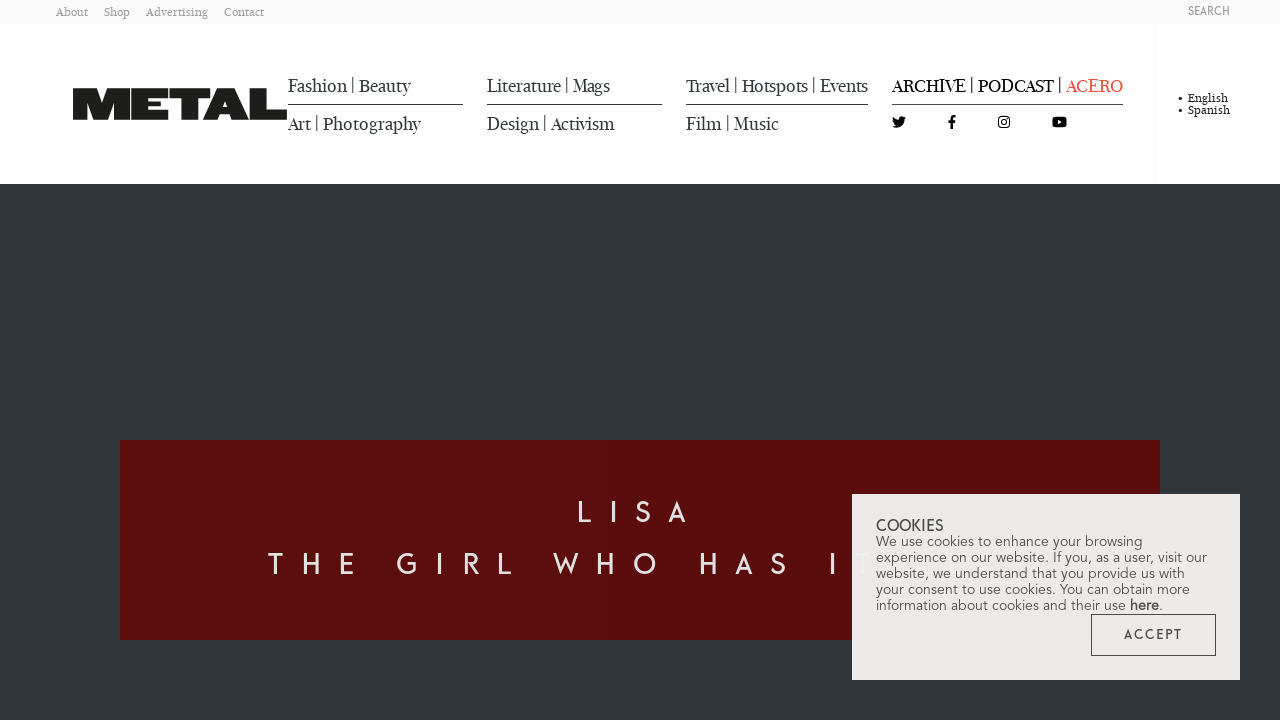

--- FILE ---
content_type: text/html;charset=utf-8
request_url: https://metalmagazine.eu/en/post/lisa
body_size: 20779
content:
<!DOCTYPE html>
<html  lang="en">
<head><meta charset="utf-8">
<meta name="viewport" content="width=device-width, initial-scale=1.0, user-scalable=1.0, minimum-scale=1.0">
<title>Lisa | Metal Magazine</title>
<link rel="preconnect" href="https://www.google-analytics.com">
<meta name="msapplication-config" content="/browserconfig.xml">
<meta name="msapplication-TileImage" content="/mstile-150x150.png">
<meta http-equiv="content-language" content="es">
<link rel="icon" type="image/png" sizes="16x16" href="/favicon-16x16.png">
<link rel="icon" type="image/png" sizes="32x32" href="/favicon-32x32.png">
<link rel="apple-touch-icon" type="image/png" sizes="180x180" href="/apple-touch-icon.png">
<link rel="icon" type="image/png" sizes="192x192" href="/android-chrome-192x192.png">
<link rel="icon" type="image/png" sizes="192x192" href="/android-chrome-512x512.png">
<link rel="manifest" href="/site.webmanifest">
<link rel="alternate" type="application/rss+xml" title="Metal Magazine | Spanish" href="/feed.es.xml">
<link rel="alternate" type="application/rss+xml" title="Metal Magazine | English" href="/feed.en.xml">
<script type="application/ld+json">{"@context":"https://schema.org","@type":"WebSite","name":"Metal Magazine","url":"https://metalmagazine.eu"}</script>
<meta name="msapplication-TileColor" content="#30363A">
<meta name="theme-color" content="#30363A">
<meta itemprop="name" content="Lisa | Metal Magazine">
<meta itemprop="description" content="In her latest single, “Rockstar,” Lisa runs around a bustling city with her squad. She's inventive, playful, and just a tad arrogant in the most appealing way.">
<meta itemprop="image" content="https://d1nb66474jleql.cloudfront.net/assets/aa8d1287-cd1d-4e1c-8fbf-85a425787f12/Lisa_3.jpg">
<link rel="canonical" href="https://metalmagazine.eu/en/post/lisa">
<meta name="description" content="In her latest single, “Rockstar,” Lisa runs around a bustling city with her squad. She's inventive, playful, and just a tad arrogant in the most appealing way.">
<meta name="keywords" content="Rockstar, Lisa">
<meta property="og:site_name" content="Metal Magazine">
<meta property="og:title" content="Lisa | Metal Magazine">
<meta property="og:type" content="website">
<meta property="og:description" content="In her latest single, “Rockstar,” Lisa runs around a bustling city with her squad. She's inventive, playful, and just a tad arrogant in the most appealing way.">
<meta name="twitter:title" content="Lisa | Metal Magazine">
<meta name="twitter:card" content="summary">
<meta name="twitter:site" content="@Metal_Magazine">
<meta name="twitter:description" content="In her latest single, “Rockstar,” Lisa runs around a bustling city with her squad. She's inventive, playful, and just a tad arrogant in the most appealing way.">
<meta property="og:image" content="https://d1nb66474jleql.cloudfront.net/assets/aa8d1287-cd1d-4e1c-8fbf-85a425787f12/Lisa_3.jpg">
<meta name="twitter:image" content="https://d1nb66474jleql.cloudfront.net/assets/aa8d1287-cd1d-4e1c-8fbf-85a425787f12/Lisa_3.jpg">
<script type="application/ld+json">{"@context":"https://schema.org","@type":"BlogPosting","headline":"Lisa","datePublished":"2024-06-29T12:00:00","keywords":"Rockstar, Lisa","description":"In her latest single, “Rockstar,” Lisa runs around a bustling city with her squad. She's inventive, playful, and just a tad arrogant in the most appealing way.","articleBody":"It's hard to be both cool and timeless. For everyone except Thai pop star Lisa, that is. In Rockstar , her latest single, she effortlessly juggles almost every contradiction imaginable, and thus crafts a video that feels ultramodern but that generations to follow will probably bop their heads to as well. In the first shot, the pop icon clad in black leather and dark cargo pants dancing in the middle of a fluorescent street. She looks like a reverse-supernova&nbsp;–dark in a sea of light–,&nbsp;a rockstar in a Lisa kind of way. The singer draws inspiration from a diverse set of imagery. Her slicked-back urban chic hair and punk makeup is compellingly juxtaposed with edits that make her look as if she has multiple arms and faces, reminiscent of Hindu and Buddhist deities. As the video progresses, Lisa explores this buzzing city with a squad of similarly-dressed backup dancers. She boasts that “every city's [her] city,” and it does seem that she owns every cobblestone she walks on. Her easy and fluid movement speaks for itself, but the confidence is reinforced by the final shots of the video, where the city freezes, and she floats above, an omnipotent puppeteer. Rockstar is Lisa at her best, a classical and modern goddess, pumped up with crisp beats, alluring lyrics, and glamorous dance moves. Words Maya Mukherjee","articleSection":"Music","publisher":{"@type":"Organization","name":"Metal Magazine","logo":{"@type":"ImageObject","url":"https://d1nb66474jleql.cloudfront.net/assets/140c8043-a2af-4fb0-937b-6b68f529e6ea.svg"}},"editor":{"@type":"Organization","name":"Metal Magazine","logo":{"@type":"ImageObject","url":"https://d1nb66474jleql.cloudfront.net/assets/140c8043-a2af-4fb0-937b-6b68f529e6ea.svg"}},"copyrightHolder":{"@type":"Organization","name":"Metal Magazine","logo":{"@type":"ImageObject","url":"https://d1nb66474jleql.cloudfront.net/assets/140c8043-a2af-4fb0-937b-6b68f529e6ea.svg"}},"alternativeHeadline":"The Girl who Has it All","author":{"@type":"Person","name":"Maya Mukherjee"},"image":{"@type":"ImageObject","url":"https://d1nb66474jleql.cloudfront.net/assets/aa8d1287-cd1d-4e1c-8fbf-85a425787f12/Lisa_3.jpg","height":1164,"width":2000},"thumbnail":{"@type":"ImageObject","url":"https://d1nb66474jleql.cloudfront.net/assets/aa8d1287-cd1d-4e1c-8fbf-85a425787f12/Lisa_3.jpg","height":1164,"width":2000}}</script>
<style>.post-content__headline[data-v-a796668f]{color:#1a1a1a;font-family:Koban Beta\ 307;font-size:1.25rem;font-stretch:normal;font-weight:400;line-height:1.5;text-align:center}@media (min-width:1024px){.post-content__headline[data-v-a796668f]{font-size:1.75rem}}.post-content__headline[data-v-a796668f] a{color:#c6c4c4!important}</style>
<style>.post-content__text[data-v-cf70cac4]{color:#1a1a1a;font-family:New Fournier BP Large;font-size:1.125rem;line-height:1.5;margin-bottom:1rem;margin-top:1rem}@media (min-width:1024px){.post-content__text[data-v-cf70cac4]{font-size:1.5rem}}.post-content__text[data-v-cf70cac4] a{color:#c6c4c4!important}</style>
<style>.post-content__question[data-v-bcb94cb6]{color:#1a1a1a;font-family:New Fournier BP Large;font-size:1.125rem;font-stretch:normal;font-weight:700;line-height:1.5;margin-bottom:.5rem;margin-top:1rem}@media (min-width:1024px){.post-content__question[data-v-bcb94cb6]{font-size:1.5rem}}.post-content__question[data-v-bcb94cb6] a{color:#c6c4c4!important}</style>
<style>.post-content__answer[data-v-77ae4261]{color:#1a1a1a;font-family:New Fournier BP Large;font-size:1.125rem;line-height:1.5}@media (min-width:1024px){.post-content__answer[data-v-77ae4261]{font-size:1.5rem}}.post-content__answer[data-v-77ae4261] a{color:#c6c4c4!important}</style>
<style>.post-content__note[data-v-8d3024f4]{border-top:1px solid #c6c4c4;color:#726b74;font-family:New Fournier BP Large;font-size:.95rem}@media (min-width:1024px){.post-content__note[data-v-8d3024f4]{font-size:1rem}}.post-content__note[data-v-8d3024f4] a{color:#c6c4c4!important}</style>
<style>.post-content__quote[data-v-785adb15]{font-family:Koban Beta\ 307;font-size:1.6rem;font-stretch:normal;line-height:1.4;margin-bottom:2rem;margin-top:2rem;text-align:center}@media (min-width:1024px){.post-content__quote[data-v-785adb15]{font-size:1.875rem;margin-bottom:3.5rem;margin-top:3.5rem}}</style>
<style>.post-content__image__caption[data-v-8f3c6c78]{color:#726b74;font-family:Koban Beta\ 307;font-size:1rem;font-style:normal;text-align:center}</style>
<style>.post-content__embed{margin-bottom:1.5rem;margin-top:1.5rem}.post-content__embed blockquote,.post-content__embed iframe{max-width:100%!important;width:100%!important}.post-content__embed--video{aspect-ratio:16/9}.post-content__embed--video blockquote,.post-content__embed--video iframe{height:100%!important}</style>
<style>.post-content[data-v-4dec6b7f] .bold{font-weight:700}.post-content[data-v-4dec6b7f] .underline{text-decoration:underline}.post-content[data-v-4dec6b7f] .italic{font-style:italic}</style>
<style>.credits__title[data-v-ffb60a4a]{font-family:New Fournier BP Headline;margin-bottom:1.5rem;margin-top:1.5rem;text-align:center}.credits__title[data-v-ffb60a4a],.credits__title--lg[data-v-ffb60a4a]{font-size:1.125rem}@media (min-width:1024px){.credits__title--lg[data-v-ffb60a4a]{font-size:1.25rem}}</style>
<style>.credits__name[data-v-9cc83a70]{font-family:Koban Beta\ 307;margin-bottom:1.25rem;text-align:center}.credits__name[data-v-9cc83a70],.credits__name--lg[data-v-9cc83a70]{font-size:.875rem}@media (min-width:1024px){.credits__name--lg[data-v-9cc83a70]{font-size:1.125rem}}</style>
<style>.credits__job[data-v-883c8416]{font-family:New Fournier BP Headline;font-stretch:normal;font-weight:400;margin-bottom:.25rem;text-align:center}.credits__job[data-v-883c8416],.credits__job--lg[data-v-883c8416]{font-size:1rem}@media (min-width:1024px){.credits__job--lg[data-v-883c8416]{font-size:1rem}}</style>
<style>.credits .container[data-v-41711e93]{align-items:center;display:flex;flex-direction:column}.credits .container .post-credit__block:last-child div[data-v-41711e93]:last-child{margin-bottom:0!important}.credits--fashion .container[data-v-41711e93]{align-items:center;display:flex;flex-direction:column}</style>
<style>.magazine-banner__button[data-v-0258dfb3]{border:1px solid #1a1a1a;color:#1a1a1a;font-family:Koban Beta\ 307;font-size:1rem;font-stretch:normal;letter-spacing:.35rem;padding:1rem 1.75rem}@media (min-width:1024px){.magazine-banner__button[data-v-0258dfb3]{font-size:1rem}}.magazine-banner__button[data-v-0258dfb3]:hover{background-color:#1a1a1a;color:#fff}</style>
<style>[data-v-48a9cde1] .col-1{width:100%}@media (min-width:1024px){[data-v-48a9cde1] .col-1{width:16.6666666667%}}[data-v-48a9cde1] .col-offset-1{margin-left:0}@media (min-width:1024px){[data-v-48a9cde1] .col-offset-1{margin-left:16.6666666667%}}[data-v-48a9cde1] .col-2{width:100%}@media (min-width:1024px){[data-v-48a9cde1] .col-2{width:33.3333333333%}}[data-v-48a9cde1] .col-offset-2{margin-left:0}@media (min-width:1024px){[data-v-48a9cde1] .col-offset-2{margin-left:33.3333333333%}}[data-v-48a9cde1] .col-3{width:100%}@media (min-width:1024px){[data-v-48a9cde1] .col-3{width:50%}}[data-v-48a9cde1] .col-offset-3{margin-left:0}@media (min-width:1024px){[data-v-48a9cde1] .col-offset-3{margin-left:50%}}[data-v-48a9cde1] .col-4{width:100%}@media (min-width:1024px){[data-v-48a9cde1] .col-4{width:66.6666666667%}}[data-v-48a9cde1] .col-offset-4{margin-left:0}@media (min-width:1024px){[data-v-48a9cde1] .col-offset-4{margin-left:66.6666666667%}}[data-v-48a9cde1] .col-5{width:100%}@media (min-width:1024px){[data-v-48a9cde1] .col-5{width:83.3333333333%}}[data-v-48a9cde1] .col-offset-5{margin-left:0}@media (min-width:1024px){[data-v-48a9cde1] .col-offset-5{margin-left:83.3333333333%}}[data-v-48a9cde1] .col-6{width:100%}@media (min-width:1024px){[data-v-48a9cde1] .col-6{width:100%}}[data-v-48a9cde1] .col-offset-6{margin-left:0}@media (min-width:1024px){[data-v-48a9cde1] .col-offset-6{margin-left:100%}}</style>
<style>@charset "UTF-8";.navbar[data-v-63ea6c05]{transition:top .3s ease-in-out}.navbar[data-v-63ea6c05]  .navbar__category{font-family:New Fournier BP Large Headline;font-size:1.125rem;font-stretch:normal;font-weight:500;text-transform:capitalize}.navbar[data-v-63ea6c05]  .navbar__social-icon{align-items:center;display:flex;font-size:.875rem}.navbar__action[data-v-63ea6c05]{color:#9b9b9b;font-family:Koban Beta\ 307;font-size:.625rem;font-stretch:normal;text-transform:uppercase}.navbar__action--dark[data-v-63ea6c05]{color:#4a4a4a}.navbar__language[data-v-63ea6c05]{color:#9b9b9b;font-family:New Fournier BP Large;font-size:.75rem;font-stretch:condensed;line-height:1;position:relative;text-transform:capitalize}.navbar__language--selected[data-v-63ea6c05]{color:#1a1a1a}.navbar__language--selected[data-v-63ea6c05]:before{content:"•";font-size:14px;left:-10px;position:absolute;top:50%;transform:translateY(-50%)}.navbar__category-line[data-v-63ea6c05]{background-color:#4a4a4a;height:1px}.navbar__static-link[data-v-63ea6c05]{color:#9b9b9b;font-family:New Fournier BP Large;font-size:.78rem;font-stretch:normal;font-weight:500;text-transform:capitalize}</style>
<style>.burger-icon[data-v-d2cb949f]{cursor:pointer;height:16px;position:relative;transform:rotate(0deg);transition:.5s ease-in-out;width:18px}.burger-icon__line[data-v-d2cb949f]{background:#1a1a1a;border-radius:9px;display:block;height:2px;left:0;opacity:1;position:absolute;transform:rotate(0deg);transition:.25s ease-in-out;width:100%}.burger-icon__line[data-v-d2cb949f]:first-child{top:0}.burger-icon__line[data-v-d2cb949f]:nth-child(2),.burger-icon__line[data-v-d2cb949f]:nth-child(3){top:6px}.burger-icon__line[data-v-d2cb949f]:nth-child(4){top:12px}.burger-icon--active .burger-icon__line[data-v-d2cb949f]:first-child{left:50%;top:6px;width:0}.burger-icon--active .burger-icon__line[data-v-d2cb949f]:nth-child(2){transform:rotate(45deg)}.burger-icon--active .burger-icon__line[data-v-d2cb949f]:nth-child(3){transform:rotate(-45deg)}.burger-icon--active .burger-icon__line[data-v-d2cb949f]:nth-child(4){left:50%;top:15px;width:0}</style>
<style>.navbar[data-v-2b987649]{transition:top .3s ease-in-out}.navbar__credits[data-v-2b987649]{font-family:Koban Beta\ 307}.navbar__credits__title[data-v-2b987649]{color:#726b74;font-size:1rem}.navbar__credits__author[data-v-2b987649]{color:#c1bebe;font-size:.875rem}</style>
<style>.navbar[data-v-2b417ab3]  .navbar__category{font-family:New Fournier BP Large Headline;font-size:.875rem;text-transform:capitalize}.navbar__social-icon[data-v-2b417ab3]{font-size:.875rem}.navbar__action[data-v-2b417ab3]{color:#9b9b9b;font-family:Koban Beta\ 307;font-size:.625rem;font-stretch:normal;text-transform:uppercase}.navbar__action--dark[data-v-2b417ab3]{color:#4a4a4a}.navbar__language[data-v-2b417ab3]{color:#9b9b9b;font-family:New Fournier BP Large;font-size:.75rem;font-stretch:condensed}.navbar__language--selected[data-v-2b417ab3]{color:#1a1a1a}.navbar__static-link[data-v-2b417ab3]{color:#9b9b9b;font-family:New Fournier BP Large;font-size:.78rem;font-stretch:normal;font-weight:500;text-transform:capitalize}</style>
<style>/*! tailwindcss v3.3.2 | MIT License | https://tailwindcss.com*/*,:after,:before{border:0 solid #d8d8d8;box-sizing:border-box}:after,:before{--tw-content:""}html{line-height:1.5;-webkit-text-size-adjust:100%;font-family:ui-sans-serif,system-ui,-apple-system,BlinkMacSystemFont,Segoe UI,Roboto,Helvetica Neue,Arial,Noto Sans,sans-serif,Apple Color Emoji,Segoe UI Emoji,Segoe UI Symbol,Noto Color Emoji;font-feature-settings:normal;font-variation-settings:normal;tab-size:4}body{line-height:inherit;margin:0}hr{border-top-width:1px;color:inherit;height:0}abbr:where([title]){-webkit-text-decoration:underline dotted;text-decoration:underline dotted}h1,h2,h3,h4,h5,h6{font-size:inherit;font-weight:inherit}a{color:inherit;text-decoration:inherit}b,strong{font-weight:bolder}code,kbd,pre,samp{font-family:ui-monospace,SFMono-Regular,Menlo,Monaco,Consolas,Liberation Mono,Courier New,monospace;font-size:1em}small{font-size:80%}sub,sup{font-size:75%;line-height:0;position:relative;vertical-align:baseline}sub{bottom:-.25em}sup{top:-.5em}table{border-collapse:collapse;border-color:inherit;text-indent:0}button,input,optgroup,select,textarea{color:inherit;font-family:inherit;font-size:100%;font-weight:inherit;line-height:inherit;margin:0;padding:0}button,select{text-transform:none}[type=button],[type=reset],[type=submit],button{-webkit-appearance:button;background-color:transparent;background-image:none}:-moz-focusring{outline:auto}:-moz-ui-invalid{box-shadow:none}progress{vertical-align:baseline}::-webkit-inner-spin-button,::-webkit-outer-spin-button{height:auto}[type=search]{-webkit-appearance:textfield;outline-offset:-2px}::-webkit-search-decoration{-webkit-appearance:none}::-webkit-file-upload-button{-webkit-appearance:button;font:inherit}summary{display:list-item}blockquote,dd,dl,figure,h1,h2,h3,h4,h5,h6,hr,p,pre{margin:0}fieldset{margin:0}fieldset,legend{padding:0}menu,ol,ul{list-style:none;margin:0;padding:0}textarea{resize:vertical}input::placeholder,textarea::placeholder{color:#c1bebe;opacity:1}[role=button],button{cursor:pointer}:disabled{cursor:default}audio,canvas,embed,iframe,img,object,svg,video{display:block;vertical-align:middle}img,video{height:auto;max-width:100%}[hidden]{display:none}*,:after,:before{--tw-border-spacing-x:0;--tw-border-spacing-y:0;--tw-translate-x:0;--tw-translate-y:0;--tw-rotate:0;--tw-skew-x:0;--tw-skew-y:0;--tw-scale-x:1;--tw-scale-y:1;--tw-pan-x: ;--tw-pan-y: ;--tw-pinch-zoom: ;--tw-scroll-snap-strictness:proximity;--tw-gradient-from-position: ;--tw-gradient-via-position: ;--tw-gradient-to-position: ;--tw-ordinal: ;--tw-slashed-zero: ;--tw-numeric-figure: ;--tw-numeric-spacing: ;--tw-numeric-fraction: ;--tw-ring-inset: ;--tw-ring-offset-width:0px;--tw-ring-offset-color:#fff;--tw-ring-color:rgba(59,130,246,.5);--tw-ring-offset-shadow:0 0 #0000;--tw-ring-shadow:0 0 #0000;--tw-shadow:0 0 #0000;--tw-shadow-colored:0 0 #0000;--tw-blur: ;--tw-brightness: ;--tw-contrast: ;--tw-grayscale: ;--tw-hue-rotate: ;--tw-invert: ;--tw-saturate: ;--tw-sepia: ;--tw-drop-shadow: ;--tw-backdrop-blur: ;--tw-backdrop-brightness: ;--tw-backdrop-contrast: ;--tw-backdrop-grayscale: ;--tw-backdrop-hue-rotate: ;--tw-backdrop-invert: ;--tw-backdrop-opacity: ;--tw-backdrop-saturate: ;--tw-backdrop-sepia: }::backdrop{--tw-border-spacing-x:0;--tw-border-spacing-y:0;--tw-translate-x:0;--tw-translate-y:0;--tw-rotate:0;--tw-skew-x:0;--tw-skew-y:0;--tw-scale-x:1;--tw-scale-y:1;--tw-pan-x: ;--tw-pan-y: ;--tw-pinch-zoom: ;--tw-scroll-snap-strictness:proximity;--tw-gradient-from-position: ;--tw-gradient-via-position: ;--tw-gradient-to-position: ;--tw-ordinal: ;--tw-slashed-zero: ;--tw-numeric-figure: ;--tw-numeric-spacing: ;--tw-numeric-fraction: ;--tw-ring-inset: ;--tw-ring-offset-width:0px;--tw-ring-offset-color:#fff;--tw-ring-color:rgba(59,130,246,.5);--tw-ring-offset-shadow:0 0 #0000;--tw-ring-shadow:0 0 #0000;--tw-shadow:0 0 #0000;--tw-shadow-colored:0 0 #0000;--tw-blur: ;--tw-brightness: ;--tw-contrast: ;--tw-grayscale: ;--tw-hue-rotate: ;--tw-invert: ;--tw-saturate: ;--tw-sepia: ;--tw-drop-shadow: ;--tw-backdrop-blur: ;--tw-backdrop-brightness: ;--tw-backdrop-contrast: ;--tw-backdrop-grayscale: ;--tw-backdrop-hue-rotate: ;--tw-backdrop-invert: ;--tw-backdrop-opacity: ;--tw-backdrop-saturate: ;--tw-backdrop-sepia: }.container{margin-left:auto;margin-right:auto;padding-left:1.5rem;padding-right:1.5rem}@media (min-width:100%){.container{max-width:100%}}.container{max-width:100%;width:100%}@media (min-width:1280px){.container{max-width:85%;width:85%}}.sr-only{height:1px;margin:-1px;overflow:hidden;padding:0;position:absolute;width:1px;clip:rect(0,0,0,0);border-width:0;white-space:nowrap}.visible{visibility:visible}.\!fixed{position:fixed!important}.fixed{position:fixed}.absolute{position:absolute}.relative{position:relative}.sticky{position:sticky}.-top-28{top:-7rem}.bottom-0{bottom:0}.bottom-1\/2{bottom:50%}.left-0{left:0}.left-1\/2{left:50%}.right-0{right:0}.right-1\/2{right:50%}.right-2{right:.5rem}.right-2\.5{right:.625rem}.top-0{top:0}.top-1\/2{top:50%}.top-2{top:.5rem}.top-2\.5{top:.625rem}.-z-20{z-index:-20}.z-10{z-index:10}.z-20{z-index:20}.z-30{z-index:30}.z-40{z-index:40}.z-50{z-index:50}.col-span-2{grid-column:span 2/span 2}.row-start-2{grid-row-start:2}.m-3{margin:.75rem}.m-auto{margin:auto}.-mx-4{margin-left:-1rem;margin-right:-1rem}.-mx-9{margin-left:-2.25rem;margin-right:-2.25rem}.mx-1{margin-left:.25rem;margin-right:.25rem}.mx-3{margin-left:.75rem;margin-right:.75rem}.mx-auto{margin-left:auto;margin-right:auto}.my-10{margin-bottom:2.5rem;margin-top:2.5rem}.my-12{margin-bottom:3rem;margin-top:3rem}.my-14{margin-bottom:3.5rem;margin-top:3.5rem}.my-4{margin-bottom:1rem;margin-top:1rem}.my-5{margin-bottom:1.25rem;margin-top:1.25rem}.my-6{margin-bottom:1.5rem;margin-top:1.5rem}.my-8{margin-bottom:2rem;margin-top:2rem}.mb-1{margin-bottom:.25rem}.mb-12{margin-bottom:3rem}.mb-2{margin-bottom:.5rem}.mb-20{margin-bottom:5rem}.mb-4{margin-bottom:1rem}.mb-5{margin-bottom:1.25rem}.mb-6{margin-bottom:1.5rem}.mb-7{margin-bottom:1.75rem}.ml-4{margin-left:1rem}.ml-6{margin-left:1.5rem}.mr-12{margin-right:3rem}.mr-2{margin-right:.5rem}.mr-5{margin-right:1.25rem}.mr-8{margin-right:2rem}.mt-0{margin-top:0}.mt-10{margin-top:2.5rem}.mt-4{margin-top:1rem}.mt-5{margin-top:1.25rem}.mt-6{margin-top:1.5rem}.mt-7{margin-top:1.75rem}.mt-\[10px\]{margin-top:10px}.block{display:block}.inline-block{display:inline-block}.inline{display:inline}.flex{display:flex}.inline-flex{display:inline-flex}.grid{display:grid}.hidden{display:none}.aspect-3\/2{aspect-ratio:3/2}.aspect-square{aspect-ratio:1/1}.aspect-video{aspect-ratio:16/9}.h-1{height:.25rem}.h-1\.5{height:.375rem}.h-10{height:2.5rem}.h-14{height:3.5rem}.h-3{height:.75rem}.h-44{height:11rem}.h-46{height:11.5rem}.h-5{height:1.25rem}.h-6{height:1.5rem}.h-60{height:15rem}.h-8{height:2rem}.h-\[3px\]{height:3px}.h-\[76px\]{height:76px}.h-full{height:100%}.w-10{width:2.5rem}.w-11{width:2.75rem}.w-15{width:3.75rem}.w-20{width:5rem}.w-28{width:7rem}.w-3{width:.75rem}.w-32{width:8rem}.w-36{width:9rem}.w-5{width:1.25rem}.w-54{width:13.5rem}.w-6{width:1.5rem}.w-60{width:15rem}.w-auto{width:auto}.w-full{width:100%}.min-w-min{min-width:min-content}.max-w-4xl{max-width:56rem}.max-w-6xl{max-width:72rem}.max-w-\[250px\]{max-width:250px}.max-w-\[635px\]{max-width:635px}.max-w-\[960px\]{max-width:960px}.max-w-full{max-width:100%}.flex-1{flex:1 1 0%}.basis-\[1024px\]{flex-basis:1024px}.-translate-y-1\/2{--tw-translate-y:-50%;transform:translate(var(--tw-translate-x),-50%) rotate(var(--tw-rotate)) skewX(var(--tw-skew-x)) skewY(var(--tw-skew-y)) scaleX(var(--tw-scale-x)) scaleY(var(--tw-scale-y));transform:translate(var(--tw-translate-x),var(--tw-translate-y)) rotate(var(--tw-rotate)) skewX(var(--tw-skew-x)) skewY(var(--tw-skew-y)) scaleX(var(--tw-scale-x)) scaleY(var(--tw-scale-y))}.translate-x-1\/2{--tw-translate-x:50%;transform:translate(50%,var(--tw-translate-y)) rotate(var(--tw-rotate)) skewX(var(--tw-skew-x)) skewY(var(--tw-skew-y)) scaleX(var(--tw-scale-x)) scaleY(var(--tw-scale-y));transform:translate(var(--tw-translate-x),var(--tw-translate-y)) rotate(var(--tw-rotate)) skewX(var(--tw-skew-x)) skewY(var(--tw-skew-y)) scaleX(var(--tw-scale-x)) scaleY(var(--tw-scale-y))}.translate-y-1\/2{--tw-translate-y:50%;transform:translate(var(--tw-translate-x),50%) rotate(var(--tw-rotate)) skewX(var(--tw-skew-x)) skewY(var(--tw-skew-y)) scaleX(var(--tw-scale-x)) scaleY(var(--tw-scale-y));transform:translate(var(--tw-translate-x),var(--tw-translate-y)) rotate(var(--tw-rotate)) skewX(var(--tw-skew-x)) skewY(var(--tw-skew-y)) scaleX(var(--tw-scale-x)) scaleY(var(--tw-scale-y))}.translate-y-\[110\%\]{--tw-translate-y:110%;transform:translate(var(--tw-translate-x),110%) rotate(var(--tw-rotate)) skewX(var(--tw-skew-x)) skewY(var(--tw-skew-y)) scaleX(var(--tw-scale-x)) scaleY(var(--tw-scale-y))}.transform,.translate-y-\[110\%\]{transform:translate(var(--tw-translate-x),var(--tw-translate-y)) rotate(var(--tw-rotate)) skewX(var(--tw-skew-x)) skewY(var(--tw-skew-y)) scaleX(var(--tw-scale-x)) scaleY(var(--tw-scale-y))}.cursor-default{cursor:default}.cursor-pointer{cursor:pointer}.select-none{-webkit-user-select:none;user-select:none}.resize{resize:both}.auto-cols-max{grid-auto-columns:max-content}.grid-flow-col{grid-auto-flow:column}.auto-rows-auto{grid-auto-rows:auto}.grid-cols-1{grid-template-columns:repeat(1,minmax(0,1fr))}.grid-cols-2{grid-template-columns:repeat(2,minmax(0,1fr))}.grid-cols-3{grid-template-columns:repeat(3,minmax(0,1fr))}.grid-cols-\[1fr_1fr_1fr_1fr\]{grid-template-columns:1fr 1fr 1fr 1fr}.flex-row{flex-direction:row}.flex-col{flex-direction:column}.flex-col-reverse{flex-direction:column-reverse}.flex-wrap{flex-wrap:wrap}.content-center{align-content:center}.items-start{align-items:flex-start}.items-center{align-items:center}.justify-end{justify-content:flex-end}.justify-center{justify-content:center}.justify-between{justify-content:space-between}.gap-0{gap:0}.gap-1{gap:.25rem}.gap-10{gap:2.5rem}.gap-12{gap:3rem}.gap-14{gap:3.5rem}.gap-18{gap:4.5rem}.gap-2{gap:.5rem}.gap-2\.5{gap:.625rem}.gap-20{gap:5rem}.gap-24{gap:6rem}.gap-3{gap:.75rem}.gap-4{gap:1rem}.gap-6{gap:1.5rem}.gap-7{gap:1.75rem}.gap-8{gap:2rem}.gap-x-10{column-gap:2.5rem}.gap-x-12{column-gap:3rem}.gap-x-2{column-gap:.5rem}.gap-x-6{column-gap:1.5rem}.gap-x-8{column-gap:2rem}.gap-y-2{row-gap:.5rem}.gap-y-4{row-gap:1rem}.gap-y-8{row-gap:2rem}.place-self-end{place-self:end}.overflow-hidden{overflow:hidden}.overflow-y-auto{overflow-y:auto}.whitespace-nowrap{white-space:nowrap}.rounded-full{border-radius:9999px}.border{border-width:1px}.border-2{border-width:2px}.border-x-0{border-left-width:0;border-right-width:0}.border-y-5{border-bottom-width:5px;border-top-width:5px}.border-b{border-bottom-width:1px}.border-l{border-left-width:1px}.border-r{border-right-width:1px}.border-none{border-style:none}.border-gray-150{--tw-border-opacity:1;border-color:#e4e4e5;border-color:rgb(228 228 229/var(--tw-border-opacity))}.border-gray-50{--tw-border-opacity:1;border-color:#fafafb;border-color:rgb(250 250 251/var(--tw-border-opacity))}.border-gray-650{--tw-border-opacity:1;border-color:#4a4a4a;border-color:rgb(74 74 74/var(--tw-border-opacity))}.bg-gray-100{--tw-bg-opacity:1;background-color:#f6f6f6;background-color:rgb(246 246 246/var(--tw-bg-opacity))}.bg-gray-125\/\[\.98\]{background-color:hsla(0,10%,94%,.98)}.bg-gray-200{--tw-bg-opacity:1;background-color:#d8d8d8;background-color:rgb(216 216 216/var(--tw-bg-opacity))}.bg-gray-50{--tw-bg-opacity:1;background-color:#fafafb;background-color:rgb(250 250 251/var(--tw-bg-opacity))}.bg-gray-600\/70{background-color:hsla(287,4%,44%,.7)}.bg-gray-650{--tw-bg-opacity:1;background-color:#4a4a4a;background-color:rgb(74 74 74/var(--tw-bg-opacity))}.bg-gray-700{--tw-bg-opacity:1;background-color:#434d53;background-color:rgb(67 77 83/var(--tw-bg-opacity))}.bg-gray-750{--tw-bg-opacity:1;background-color:#30363a;background-color:rgb(48 54 58/var(--tw-bg-opacity))}.bg-transparent{background-color:transparent}.bg-white{--tw-bg-opacity:1;background-color:#fff;background-color:rgb(255 255 255/var(--tw-bg-opacity))}.fill-current{fill:currentColor}.object-cover{object-fit:cover}.object-left-top{object-position:left top}.object-right-top{object-position:right top}.p-0{padding:0}.p-4{padding:1rem}.p-6{padding:1.5rem}.\!py-4{padding-bottom:1rem!important;padding-top:1rem!important}.px-0{padding-left:0;padding-right:0}.px-2{padding-left:.5rem;padding-right:.5rem}.px-3{padding-left:.75rem;padding-right:.75rem}.px-4{padding-left:1rem;padding-right:1rem}.px-5{padding-left:1.25rem;padding-right:1.25rem}.px-6{padding-left:1.5rem;padding-right:1.5rem}.px-7{padding-left:1.75rem;padding-right:1.75rem}.px-8{padding-left:2rem;padding-right:2rem}.px-9{padding-left:2.25rem;padding-right:2.25rem}.py-1{padding-bottom:.25rem;padding-top:.25rem}.py-1\.5{padding-bottom:.375rem;padding-top:.375rem}.py-10{padding-bottom:2.5rem;padding-top:2.5rem}.py-12{padding-bottom:3rem;padding-top:3rem}.py-14{padding-bottom:3.5rem;padding-top:3.5rem}.py-2{padding-bottom:.5rem;padding-top:.5rem}.py-20{padding-bottom:5rem;padding-top:5rem}.py-3{padding-bottom:.75rem;padding-top:.75rem}.py-3\.5{padding-bottom:.875rem;padding-top:.875rem}.py-4{padding-bottom:1rem;padding-top:1rem}.py-5{padding-bottom:1.25rem;padding-top:1.25rem}.py-6{padding-bottom:1.5rem;padding-top:1.5rem}.py-8{padding-bottom:2rem;padding-top:2rem}.pb-10{padding-bottom:2.5rem}.pb-12{padding-bottom:3rem}.pb-2{padding-bottom:.5rem}.pb-3{padding-bottom:.75rem}.pb-4{padding-bottom:1rem}.pb-6{padding-bottom:1.5rem}.pb-7{padding-bottom:1.75rem}.pb-8{padding-bottom:2rem}.pl-14{padding-left:3.5rem}.pl-18{padding-left:4.5rem}.pl-2{padding-left:.5rem}.pl-5{padding-left:1.25rem}.pr-4{padding-right:1rem}.pr-8{padding-right:2rem}.pt-1{padding-top:.25rem}.pt-1\.5{padding-top:.375rem}.pt-12{padding-top:3rem}.pt-2{padding-top:.5rem}.pt-4{padding-top:1rem}.pt-5{padding-top:1.25rem}.pt-6{padding-top:1.5rem}.pt-8{padding-top:2rem}.text-center{text-align:center}.text-2xl{font-size:1.5rem;line-height:2rem}.text-3xl{font-size:1.875rem;line-height:2.25rem}.text-sm{font-size:.875rem;line-height:1.25rem}.text-xl{font-size:1.25rem;line-height:1.75rem}.text-xs{font-size:.75rem;line-height:1rem}.font-bold{font-weight:700}.uppercase{text-transform:uppercase}.lowercase{text-transform:lowercase}.capitalize{text-transform:capitalize}.italic{font-style:italic}.leading-7{line-height:1.75rem}.leading-loose{line-height:2}.leading-normal{line-height:1.5}.\!text-gray-450{--tw-text-opacity:1!important;color:#9b9b9b!important;color:rgb(155 155 155/var(--tw-text-opacity))!important}.\!text-white{--tw-text-opacity:1!important;color:#fff!important;color:rgb(255 255 255/var(--tw-text-opacity))!important}.text-gray-350{--tw-text-opacity:1;color:#c6c4c4;color:rgb(198 196 196/var(--tw-text-opacity))}.text-gray-450{--tw-text-opacity:1;color:#9b9b9b;color:rgb(155 155 155/var(--tw-text-opacity))}.text-gray-500{--tw-text-opacity:1;color:#979797;color:rgb(151 151 151/var(--tw-text-opacity))}.text-gray-650{--tw-text-opacity:1;color:#4a4a4a;color:rgb(74 74 74/var(--tw-text-opacity))}.text-gray-950{--tw-text-opacity:1;color:#030712;color:rgb(3 7 18/var(--tw-text-opacity))}.text-red-500{--tw-text-opacity:1;color:#ef4444;color:rgb(239 68 68/var(--tw-text-opacity))}.text-white{--tw-text-opacity:1;color:#fff;color:rgb(255 255 255/var(--tw-text-opacity))}.underline{text-decoration-line:underline}.opacity-0{opacity:0}.opacity-25{opacity:.25}.opacity-70{opacity:.7}.shadow-lg{--tw-shadow:0 10px 15px -3px rgba(0,0,0,.1),0 4px 6px -4px rgba(0,0,0,.1);--tw-shadow-colored:0 10px 15px -3px var(--tw-shadow-color),0 4px 6px -4px var(--tw-shadow-color);box-shadow:0 0 #0000,0 0 #0000,0 10px 15px -3px rgba(0,0,0,.1),0 4px 6px -4px rgba(0,0,0,.1);box-shadow:var(--tw-ring-offset-shadow,0 0 #0000),var(--tw-ring-shadow,0 0 #0000),var(--tw-shadow)}.outline-none{outline:2px solid transparent;outline-offset:2px}.outline{outline-style:solid}.blur{--tw-blur:blur(8px);filter:blur(8px) var(--tw-brightness) var(--tw-contrast) var(--tw-grayscale) var(--tw-hue-rotate) var(--tw-invert) var(--tw-saturate) var(--tw-sepia) var(--tw-drop-shadow)}.blur,.filter{filter:var(--tw-blur) var(--tw-brightness) var(--tw-contrast) var(--tw-grayscale) var(--tw-hue-rotate) var(--tw-invert) var(--tw-saturate) var(--tw-sepia) var(--tw-drop-shadow)}.transition{transition-duration:.15s;transition-property:color,background-color,border-color,text-decoration-color,fill,stroke,opacity,box-shadow,transform,filter,-webkit-backdrop-filter;transition-property:color,background-color,border-color,text-decoration-color,fill,stroke,opacity,box-shadow,transform,filter,backdrop-filter;transition-property:color,background-color,border-color,text-decoration-color,fill,stroke,opacity,box-shadow,transform,filter,backdrop-filter,-webkit-backdrop-filter;transition-timing-function:cubic-bezier(.4,0,.2,1)}.transition-all{transition-duration:.15s;transition-property:all;transition-timing-function:cubic-bezier(.4,0,.2,1)}.ease-in-out{transition-timing-function:cubic-bezier(.4,0,.2,1)}.ease-out{transition-timing-function:cubic-bezier(0,0,.2,1)}@media (min-width:768px){.md\:container{margin-left:auto;margin-right:auto;padding-left:1.5rem;padding-right:1.5rem}@media (min-width:100%){.md\:container{max-width:100%}}.md\:container{max-width:100%;width:100%}@media (min-width:1280px){.md\:container{max-width:85%;width:85%}}}@media (min-width:1024px){.lg\:container{margin-left:auto;margin-right:auto;padding-left:1.5rem;padding-right:1.5rem}@media (min-width:100%){.lg\:container{max-width:100%}}.lg\:container{max-width:100%;width:100%}@media (min-width:1280px){.lg\:container{max-width:85%;width:85%}}}.after\:absolute:after{content:var(--tw-content);position:absolute}.after\:left-\[2px\]:after{content:var(--tw-content);left:2px}.after\:top-0:after{content:var(--tw-content);top:0}.after\:top-0\.5:after{content:var(--tw-content);top:.125rem}.after\:h-5:after{content:var(--tw-content);height:1.25rem}.after\:w-5:after{content:var(--tw-content);width:1.25rem}.after\:rounded-full:after{border-radius:9999px;content:var(--tw-content)}.after\:border:after{border-width:1px;content:var(--tw-content)}.after\:border-gray-300:after{content:var(--tw-content);--tw-border-opacity:1;border-color:#ccc;border-color:rgb(204 204 204/var(--tw-border-opacity))}.after\:bg-white:after{content:var(--tw-content);--tw-bg-opacity:1;background-color:#fff;background-color:rgb(255 255 255/var(--tw-bg-opacity))}.after\:transition-all:after{content:var(--tw-content);transition-duration:.15s;transition-property:all;transition-timing-function:cubic-bezier(.4,0,.2,1)}.after\:content-\[\'\'\]:after{--tw-content:"";content:"";content:var(--tw-content)}.focus\:outline-0:focus{outline-width:0}.disabled\:cursor-not-allowed:disabled{cursor:not-allowed}.disabled\:opacity-50:disabled{opacity:.5}.peer:checked~.peer-checked\:bg-gray-400{--tw-bg-opacity:1;background-color:#c1bebe;background-color:rgb(193 190 190/var(--tw-bg-opacity))}.peer:checked~.peer-checked\:bg-gray-600{--tw-bg-opacity:1;background-color:#726b74;background-color:rgb(114 107 116/var(--tw-bg-opacity))}.peer:checked~.peer-checked\:after\:translate-x-full:after{content:var(--tw-content);--tw-translate-x:100%;transform:translate(100%,var(--tw-translate-y)) rotate(var(--tw-rotate)) skewX(var(--tw-skew-x)) skewY(var(--tw-skew-y)) scaleX(var(--tw-scale-x)) scaleY(var(--tw-scale-y));transform:translate(var(--tw-translate-x),var(--tw-translate-y)) rotate(var(--tw-rotate)) skewX(var(--tw-skew-x)) skewY(var(--tw-skew-y)) scaleX(var(--tw-scale-x)) scaleY(var(--tw-scale-y))}.peer:checked~.peer-checked\:after\:border-white:after{content:var(--tw-content);--tw-border-opacity:1;border-color:#fff;border-color:rgb(255 255 255/var(--tw-border-opacity))}.peer:focus~.peer-focus\:ring-gray-300{--tw-ring-opacity:1;--tw-ring-color:rgb(204 204 204/var(--tw-ring-opacity))}@media (min-width:768px){.md\:col-span-2{grid-column:span 2/span 2}.md\:mb-10{margin-bottom:2.5rem}.md\:ml-8{margin-left:2rem}.md\:mt-12{margin-top:3rem}.md\:mt-6{margin-top:1.5rem}.md\:block{display:block}.md\:flex{display:flex}.md\:h-18{height:4.5rem}.md\:w-auto{width:auto}.md\:max-w-\[90\%\]{max-width:90%}.md\:flex-none{flex:none}.md\:grid-cols-2{grid-template-columns:repeat(2,minmax(0,1fr))}.md\:grid-cols-3{grid-template-columns:repeat(3,minmax(0,1fr))}.md\:grid-cols-4{grid-template-columns:repeat(4,minmax(0,1fr))}.md\:flex-row{flex-direction:row}.md\:justify-start{justify-content:flex-start}.md\:gap-10{gap:2.5rem}.md\:gap-18{gap:4.5rem}.md\:gap-24{gap:6rem}.md\:gap-4{gap:1rem}.md\:gap-8{gap:2rem}.md\:gap-9{gap:2.25rem}.md\:border-0{border-width:0}.md\:border-r-0{border-right-width:0}.md\:p-6{padding:1.5rem}.md\:px-8{padding-left:2rem;padding-right:2rem}.md\:py-0{padding-bottom:0;padding-top:0}.md\:py-3{padding-bottom:.75rem;padding-top:.75rem}.md\:pb-4{padding-bottom:1rem}.md\:pb-6{padding-bottom:1.5rem}.md\:text-left{text-align:left}}@media (min-width:1024px){.lg\:bottom-0{bottom:0}.lg\:right-0{right:0}.lg\:col-span-1{grid-column:span 1/span 1}.lg\:m-10{margin:2.5rem}.lg\:-mx-6{margin-left:-1.5rem;margin-right:-1.5rem}.lg\:mx-10{margin-left:2.5rem;margin-right:2.5rem}.lg\:mx-9{margin-left:2.25rem;margin-right:2.25rem}.lg\:my-12{margin-bottom:3rem;margin-top:3rem}.lg\:my-14{margin-bottom:3.5rem;margin-top:3.5rem}.lg\:my-7{margin-bottom:1.75rem;margin-top:1.75rem}.lg\:mb-10{margin-bottom:2.5rem}.lg\:mb-16{margin-bottom:4rem}.lg\:mb-24{margin-bottom:6rem}.lg\:mb-9{margin-bottom:2.25rem}.lg\:mt-12{margin-top:3rem}.lg\:mt-14{margin-top:3.5rem}.lg\:mt-20{margin-top:5rem}.lg\:mt-9{margin-top:2.25rem}.lg\:block{display:block}.lg\:flex{display:flex}.lg\:hidden{display:none}.lg\:h-12{height:3rem}.lg\:w-48{width:12rem}.lg\:w-min{width:min-content}.lg\:min-w-\[600px\]{min-width:600px}.lg\:max-w-\[70\%\]{max-width:70%}.lg\:translate-x-0{--tw-translate-x:0px;transform:translateY(var(--tw-translate-y)) rotate(var(--tw-rotate)) skewX(var(--tw-skew-x)) skewY(var(--tw-skew-y)) scaleX(var(--tw-scale-x)) scaleY(var(--tw-scale-y));transform:translate(var(--tw-translate-x),var(--tw-translate-y)) rotate(var(--tw-rotate)) skewX(var(--tw-skew-x)) skewY(var(--tw-skew-y)) scaleX(var(--tw-scale-x)) scaleY(var(--tw-scale-y))}.lg\:translate-y-0{--tw-translate-y:0px;transform:translate(var(--tw-translate-x)) rotate(var(--tw-rotate)) skewX(var(--tw-skew-x)) skewY(var(--tw-skew-y)) scaleX(var(--tw-scale-x)) scaleY(var(--tw-scale-y));transform:translate(var(--tw-translate-x),var(--tw-translate-y)) rotate(var(--tw-rotate)) skewX(var(--tw-skew-x)) skewY(var(--tw-skew-y)) scaleX(var(--tw-scale-x)) scaleY(var(--tw-scale-y))}.lg\:grid-cols-1{grid-template-columns:repeat(1,minmax(0,1fr))}.lg\:grid-cols-2{grid-template-columns:repeat(2,minmax(0,1fr))}.lg\:grid-cols-3{grid-template-columns:repeat(3,minmax(0,1fr))}.lg\:grid-cols-4{grid-template-columns:repeat(4,minmax(0,1fr))}.lg\:grid-cols-6{grid-template-columns:repeat(6,minmax(0,1fr))}.lg\:flex-row{flex-direction:row}.lg\:gap-10{gap:2.5rem}.lg\:gap-12{gap:3rem}.lg\:gap-20{gap:5rem}.lg\:gap-24{gap:6rem}.lg\:gap-4{gap:1rem}.lg\:gap-8{gap:2rem}.lg\:gap-\[18\%\]{gap:18%}.lg\:p-0{padding:0}.lg\:px-10{padding-left:2.5rem;padding-right:2.5rem}.lg\:px-12{padding-left:3rem;padding-right:3rem}.lg\:px-6{padding-left:1.5rem;padding-right:1.5rem}.lg\:px-8{padding-left:2rem;padding-right:2rem}.lg\:py-12{padding-bottom:3rem;padding-top:3rem}.lg\:py-14{padding-bottom:3.5rem;padding-top:3.5rem}.lg\:py-20{padding-bottom:5rem;padding-top:5rem}.lg\:py-6{padding-bottom:1.5rem;padding-top:1.5rem}.lg\:py-8{padding-bottom:2rem;padding-top:2rem}.lg\:pb-10{padding-bottom:2.5rem}.lg\:pb-11{padding-bottom:2.75rem}.lg\:pb-12{padding-bottom:3rem}.lg\:pl-2{padding-left:.5rem}.lg\:pr-8{padding-right:2rem}.lg\:pt-12{padding-top:3rem}.lg\:pt-6{padding-top:1.5rem}.lg\:text-5xl{font-size:3rem;line-height:1}.lg\:text-6xl{font-size:3.75rem;line-height:1}}@media (min-width:1280px){.xl\:col-span-2{grid-column:span 2/span 2}.xl\:-mx-7{margin-left:-1.75rem;margin-right:-1.75rem}.xl\:mt-18{margin-top:4.5rem}.xl\:block{display:block}.xl\:flex{display:flex}.xl\:hidden{display:none}.xl\:w-54{width:13.5rem}.xl\:max-w-\[25\%\]{max-width:25%}.xl\:grid-cols-2{grid-template-columns:repeat(2,minmax(0,1fr))}.xl\:gap-20{gap:5rem}.xl\:px-7{padding-left:1.75rem;padding-right:1.75rem}}@media (min-width:1536px){.\32xl\:-mx-9{margin-left:-2.25rem;margin-right:-2.25rem}.\32xl\:w-60{width:15rem}.\32xl\:max-w-\[70\%\]{max-width:70%}.\32xl\:gap-24{gap:6rem}.\32xl\:gap-60{gap:15rem}.\32xl\:gap-x-10{column-gap:2.5rem}.\32xl\:px-9{padding-left:2.25rem;padding-right:2.25rem}.\32xl\:pr-\[4\%\]{padding-right:4%}}.\[\&\:not\(\:disabled\)\]\:hover\:bg-gray-650:hover:not(:disabled){--tw-bg-opacity:1;background-color:#4a4a4a;background-color:rgb(74 74 74/var(--tw-bg-opacity))}.\[\&\:not\(\:disabled\)\]\:hover\:text-white:hover:not(:disabled){--tw-text-opacity:1;color:#fff;color:rgb(255 255 255/var(--tw-text-opacity))}</style>
<style>.vc-base-icon{display:inline-block;stroke:currentColor;stroke-width:2;fill:none}.vc-header{display:grid;grid-gap:4px;align-items:center;height:30px;margin-top:10px;padding-left:10px;padding-right:10px}.vc-header.is-lg{font-size:18px;font-size:var(--vc-text-lg)}.vc-header.is-xl{font-size:20px;font-size:var(--vc-text-xl)}.vc-header.is-2xl{font-size:24px;font-size:var(--vc-text-2xl)}.vc-header .vc-next,.vc-header .vc-prev,.vc-header .vc-title{align-items:center;border:0;border-radius:.25rem;border-radius:var(--vc-rounded);cursor:pointer;display:flex;grid-row:1;pointer-events:auto;-webkit-user-select:none;-moz-user-select:none;user-select:none}.vc-header .vc-title{color:var(--vc-header-title-color);font-weight:600;font-weight:var(--vc-font-semibold);grid-column:title;line-height:30px;margin:0;padding:0 8px;white-space:nowrap}.vc-header .vc-title:hover{opacity:.75}.vc-header .vc-arrow{align-items:center;color:var(--vc-header-arrow-color);display:flex;height:30px;justify-content:center;margin:0;padding:0;width:28px}.vc-header .vc-arrow:hover{background:var(--vc-header-arrow-hover-bg)}.vc-header .vc-arrow:disabled{opacity:.25;pointer-events:none}.vc-header .vc-prev{grid-column:prev}.vc-header .vc-next{grid-column:next}.vc-day{min-height:32px;position:relative;z-index:1}.vc-monthly .is-not-in-month *{opacity:0;pointer-events:none}.vc-day-layer{bottom:0;left:0;pointer-events:none;position:absolute;right:0;top:0}.vc-day-box-center-center{align-items:center;display:flex;justify-content:center;transform-origin:50% 50%}.vc-day-box-left-center{align-items:center;display:flex;justify-content:flex-start;transform-origin:0 50%}.vc-day-box-right-center{align-items:center;display:flex;justify-content:flex-end;transform-origin:100% 50%}.vc-day-box-center-bottom{align-items:flex-end;display:flex;justify-content:center}.vc-day-content{align-items:center;border-radius:9999px;border-radius:var(--vc-rounded-full);cursor:pointer;display:flex;font-size:14px;font-size:var(--vc-text-sm);font-weight:500;font-weight:var(--vc-font-medium);height:28px;justify-content:center;line-height:28px;-webkit-user-select:none;-moz-user-select:none;user-select:none;width:28px}.vc-day-content:hover{background-color:var(--vc-day-content-hover-bg)}.vc-day-content.vc-disabled{color:var(--vc-day-content-disabled-color)}.vc-content:not(.vc-base){color:var(--vc-content-color);font-weight:700;font-weight:var(--vc-font-bold)}.vc-highlights{overflow:hidden;pointer-events:none;z-index:-1}.vc-highlight{height:28px;width:28px}.vc-highlight.vc-highlight-base-start{border-radius:0!important;border-right-width:0!important;width:50%!important}.vc-highlight.vc-highlight-base-end{border-left-width:0!important;border-radius:0!important;width:50%!important}.vc-highlight.vc-highlight-base-middle{border-left-width:0!important;border-radius:0!important;border-right-width:0!important;margin:0 -1px;width:100%}.vc-highlight-bg-none,.vc-highlight-bg-outline{background-color:var(--vc-highlight-outline-bg);border:2px solid;border-color:var(--vc-highlight-outline-border);border-radius:9999px;border-radius:var(--vc-rounded-full)}.vc-highlight-bg-light{background-color:var(--vc-highlight-light-bg)}.vc-highlight-bg-light,.vc-highlight-bg-solid{border-radius:9999px;border-radius:var(--vc-rounded-full)}.vc-highlight-bg-solid{background-color:var(--vc-highlight-solid-bg)}.vc-highlight-content-none,.vc-highlight-content-outline{color:var(--vc-highlight-outline-content-color);font-weight:700;font-weight:var(--vc-font-bold)}.vc-highlight-content-light{color:var(--vc-highlight-light-content-color);font-weight:700;font-weight:var(--vc-font-bold)}.vc-highlight-content-solid{color:var(--vc-highlight-solid-content-color);font-weight:700;font-weight:var(--vc-font-bold)}.vc-dots{align-items:center;display:flex;justify-content:center}.vc-dot{border-radius:9999px;height:5px;transition:all .13s ease-in;transition:var(--vc-day-content-transition);width:5px}.vc-dot:not(:last-child){margin-right:3px}.vc-bars{align-items:center;display:flex;justify-content:flex-start;width:75%}.vc-bar{flex-grow:1;height:3px;transition:all .13s ease-in;transition:var(--vc-day-content-transition)}.vc-dot{background-color:var(--vc-dot-bg)}.vc-bar{background-color:var(--vc-bar-bg)}.vc-pane{min-width:250px}.vc-weeknumber{align-items:center;display:flex;justify-content:center;position:absolute}.vc-weeknumber.is-left{left:-26px;left:calc(var(--vc-weeknumber-offset-inside)*-1)}.vc-weeknumber.is-right{right:-26px;right:calc(var(--vc-weeknumber-offset-inside)*-1)}.vc-weeknumber.is-left-outside{left:-34px;left:calc(var(--vc-weeknumber-offset-outside)*-1)}.vc-weeknumber.is-right-outside{right:-34px;right:calc(var(--vc-weeknumber-offset-outside)*-1)}.vc-weeknumber-content{align-items:center;color:var(--vc-weeknumber-color);display:flex;font-size:12px;font-size:var(--vc-text-xs);font-style:italic;font-weight:500;font-weight:var(--vc-font-medium);height:28px;justify-content:center;margin-top:2px;-webkit-user-select:none;-moz-user-select:none;user-select:none;width:28px}.vc-weeks{position:relative;-webkit-overflow-scrolling:touch;min-width:232px;padding:6px}.vc-weeks.vc-show-weeknumbers-left{margin-left:26px;margin-left:var(--vc-weeknumber-offset-inside)}.vc-weeks.vc-show-weeknumbers-right{margin-right:26px;margin-right:var(--vc-weeknumber-offset-inside)}.vc-weekday{color:var(--vc-weekday-color);cursor:default;font-size:14px;font-size:var(--vc-text-sm);font-weight:700;font-weight:var(--vc-font-bold);line-height:14px;padding-bottom:8px;padding-top:4px;text-align:center;-webkit-user-select:none;-moz-user-select:none;user-select:none}.vc-week,.vc-weekdays{display:grid;grid-template-columns:repeat(7,1fr);position:relative}.vc-popover-content-wrapper{--popover-horizontal-content-offset:8px;--popover-vertical-content-offset:10px;--popover-caret-horizontal-offset:18px;--popover-caret-vertical-offset:8px;display:block;outline:none;position:absolute;z-index:10}.vc-popover-content-wrapper:not(.is-interactive){pointer-events:none}.vc-popover-content{background-color:var(--vc-popover-content-bg);border:1px solid;border-color:var(--vc-popover-content-border);border-radius:.5rem;border-radius:var(--vc-rounded-lg);box-shadow:0 10px 15px -3px rgba(0,0,0,.1),0 4px 6px -2px rgba(0,0,0,.05);box-shadow:var(--vc-shadow-lg);color:var(--vc-popover-content-color);font-weight:500;font-weight:var(--vc-font-medium);outline:none;padding:4px;position:relative;z-index:10}.vc-popover-content.direction-bottom{margin-top:var(--popover-vertical-content-offset)}.vc-popover-content.direction-top{margin-bottom:var(--popover-vertical-content-offset)}.vc-popover-content.direction-left{margin-right:var(--popover-horizontal-content-offset)}.vc-popover-content.direction-right{margin-left:var(--popover-horizontal-content-offset)}.vc-popover-caret{background-color:inherit;border-left:inherit;border-top:inherit;content:"";display:block;height:12px;position:absolute;width:12px;z-index:-1}.vc-popover-caret.direction-bottom{top:0}.vc-popover-caret.direction-bottom.align-left{transform:translateY(-50%) rotate(45deg)}.vc-popover-caret.direction-bottom.align-center{transform:translateX(-50%) translateY(-50%) rotate(45deg)}.vc-popover-caret.direction-bottom.align-right{transform:translateY(-50%) rotate(45deg)}.vc-popover-caret.direction-top{top:100%}.vc-popover-caret.direction-top.align-left{transform:translateY(-50%) rotate(-135deg)}.vc-popover-caret.direction-top.align-center{transform:translateX(-50%) translateY(-50%) rotate(-135deg)}.vc-popover-caret.direction-top.align-right{transform:translateY(-50%) rotate(-135deg)}.vc-popover-caret.direction-left{left:100%}.vc-popover-caret.direction-left.align-top{transform:translateX(-50%) rotate(135deg)}.vc-popover-caret.direction-left.align-middle{transform:translateY(-50%) translateX(-50%) rotate(135deg)}.vc-popover-caret.direction-left.align-bottom{transform:translateX(-50%) rotate(135deg)}.vc-popover-caret.direction-right{left:0}.vc-popover-caret.direction-right.align-top{transform:translateX(-50%) rotate(-45deg)}.vc-popover-caret.direction-right.align-middle{transform:translateY(-50%) translateX(-50%) rotate(-45deg)}.vc-popover-caret.direction-right.align-bottom{transform:translateX(-50%) rotate(-45deg)}.vc-popover-caret.align-left{left:var(--popover-caret-horizontal-offset)}.vc-popover-caret.align-center{left:50%}.vc-popover-caret.align-right{right:var(--popover-caret-horizontal-offset)}.vc-popover-caret.align-top{top:var(--popover-caret-vertical-offset)}.vc-popover-caret.align-middle{top:50%}.vc-popover-caret.align-bottom{bottom:var(--popover-caret-vertical-offset)}.vc-nav-header{display:flex;justify-content:space-between}.vc-nav-arrow,.vc-nav-item,.vc-nav-title{border:0;border-radius:.25rem;border-radius:var(--vc-rounded);cursor:pointer;font-size:14px;font-size:var(--vc-text-sm);margin:0;-webkit-user-select:none;-moz-user-select:none;user-select:none;white-space:nowrap}.vc-nav-arrow:hover,.vc-nav-item:hover,.vc-nav-title:hover{background-color:var(--vc-nav-hover-bg)}.vc-nav-arrow:disabled,.vc-nav-item:disabled,.vc-nav-title:disabled{opacity:.25;pointer-events:none}.vc-nav-title{color:var(--vc-nav-title-color);font-weight:700;font-weight:var(--vc-font-bold);height:30px;line-height:1.375;line-height:var(--vc-leading-snug);padding:0 6px}.vc-nav-arrow{align-items:center;color:var(--vc-header-arrow-color);display:flex;height:30px;justify-content:center;padding:0;width:26px}.vc-nav-items{display:grid;grid-template-columns:repeat(3,1fr);grid-row-gap:2px;grid-column-gap:5px;margin-top:2px}.vc-nav-item{font-weight:600;font-weight:var(--vc-font-semibold);line-height:1.375;line-height:var(--vc-leading-snug);padding:6px 0;text-align:center;width:48px}.vc-nav-item.is-active{background-color:var(--vc-nav-item-active-bg);color:var(--vc-nav-item-active-color);font-weight:700;font-weight:var(--vc-font-bold)}.vc-nav-item.is-active:not(:focus){box-shadow:var(--vc-nav-item-active-box-shadow)}.vc-nav-item.is-current{color:var(--vc-nav-item-current-color)}.vc-day-popover-row{align-items:center;display:flex;transition:all .13s ease-in;transition:var(--vc-day-content-transition)}.vc-day-popover-row-indicator{align-items:center;display:flex;flex-grow:0;justify-content:center;width:15px}.vc-day-popover-row-indicator span{transition:all .13s ease-in;transition:var(--vc-day-content-transition)}.vc-day-popover-row-label{align-items:center;display:flex;flex-grow:1;flex-wrap:none;font-size:12px;font-size:var(--vc-text-xs);line-height:1.5;line-height:var(--vc-leading-normal);margin-left:4px;margin-right:4px;width:-moz-max-content;width:max-content}.vc-day-popover-row-highlight{border-radius:3px;height:5px;width:8px}.vc-day-popover-row-bar{height:3px;width:10px}.vc-pane-container{position:relative;width:100%}.vc-pane-container.in-transition{overflow:hidden}.vc-pane-layout{display:grid}.vc-pane-header-wrapper{pointer-events:none;position:absolute;top:0;width:100%}.vc-day-popover-container{font-size:12px;font-size:var(--vc-text-xs);font-weight:500;font-weight:var(--vc-font-medium)}.vc-day-popover-header{color:var(--vc-day-popover-header-color);font-size:12px;font-size:var(--vc-text-xs);font-weight:600;font-weight:var(--vc-font-semibold);text-align:center}.vc-base-select{position:relative}.vc-base-select select{-webkit-appearance:none;-moz-appearance:none;appearance:none;background-color:transparent;background-image:none;border-radius:.25rem;border-radius:var(--vc-rounded);color:var(--vc-select-color);cursor:pointer;display:block;font-size:16px;font-size:var(--vc-text-base);font-weight:500;font-weight:var(--vc-font-medium);height:30px;line-height:var(--leading-none);margin:0;padding:0 4px;text-align:center;text-indent:0;width:-moz-max-content;width:max-content}.vc-base-select select:hover{background-color:var(--vc-select-hover-bg)}.vc-base-select select.vc-has-icon{padding:0 24px 0 10px}.vc-base-select select.vc-small{font-size:14px;font-size:var(--vc-text-sm)}.vc-base-select select.vc-small.vc-has-icon{padding:0 20px 0 8}.vc-base-select select.vc-align-left{text-align:left}.vc-base-select select.vc-align-right{text-align:right}.vc-base-select .vc-base-icon{opacity:.6;pointer-events:none;position:absolute;right:4px;top:6px}.vc-time-picker{align-items:center;display:flex;flex-direction:column;padding:8px 4px}.vc-time-picker.vc-invalid{opacity:.5;pointer-events:none}.vc-time-picker.vc-attached{border-top:1px solid var(--vc-time-picker-border)}.vc-time-picker>*+*{margin-top:4px}.vc-time-header{align-items:center;display:flex;font-size:14px;font-size:var(--vc-text-sm);font-weight:600;font-weight:var(--vc-font-semibold);line-height:21px;margin-top:-4px;padding-left:4px;padding-right:4px;text-transform:uppercase}.vc-time-select-group{align-items:center;background:var(--vc-time-select-group-bg);border:1px solid var(--vc-time-select-group-border);border-radius:.375rem;border-radius:var(--vc-rounded-md);display:inline-flex;padding:0 4px}.vc-time-select-group .vc-base-icon{color:var(--vc-time-select-group-icon-color);margin-right:4px}.vc-time-weekday{color:var(--vc-time-weekday-color);letter-spacing:var(--tracking-wide)}.vc-time-month{color:var(--vc-time-month-color);margin-left:8px}.vc-time-day{color:var(--vc-time-day-color);margin-left:4px}.vc-time-year{color:var(--vc-time-year-color);margin-left:8px}.vc-time-colon{margin:0 1px 2px 2px}.vc-time-decimal{margin:0 0 0 1px}.vc-none-enter-active,.vc-none-leave-active{transition-duration:0s}.vc-fade-enter-active,.vc-fade-leave-active,.vc-slide-down-enter-active,.vc-slide-down-leave-active,.vc-slide-fade-enter-active,.vc-slide-fade-leave-active,.vc-slide-left-enter-active,.vc-slide-left-leave-active,.vc-slide-right-enter-active,.vc-slide-right-leave-active,.vc-slide-up-enter-active,.vc-slide-up-leave-active{backface-visibility:hidden;pointer-events:none;transition:transform .15s ease,opacity .15s ease;transition:transform var(--vc-slide-duration) var(--vc-slide-timing),opacity var(--vc-slide-duration) var(--vc-slide-timing)}.vc-fade-leave-active,.vc-none-leave-active,.vc-slide-down-leave-active,.vc-slide-left-leave-active,.vc-slide-right-leave-active,.vc-slide-up-leave-active{position:absolute!important;width:100%}.vc-fade-enter-from,.vc-fade-leave-to,.vc-none-enter-from,.vc-none-leave-to,.vc-slide-down-enter-from,.vc-slide-down-leave-to,.vc-slide-fade-enter-from,.vc-slide-fade-leave-to,.vc-slide-left-enter-from,.vc-slide-left-leave-to,.vc-slide-right-enter-from,.vc-slide-right-leave-to,.vc-slide-up-enter-from,.vc-slide-up-leave-to{opacity:0}.vc-slide-fade-enter-from.direction-left,.vc-slide-fade-leave-to.direction-left,.vc-slide-left-enter-from,.vc-slide-right-leave-to{transform:translateX(22px);transform:translateX(var(--vc-slide-translate))}.vc-slide-fade-enter-from.direction-right,.vc-slide-fade-leave-to.direction-right,.vc-slide-left-leave-to,.vc-slide-right-enter-from{transform:translateX(-22px);transform:translateX(calc(var(--vc-slide-translate)*-1))}.vc-slide-down-leave-to,.vc-slide-fade-enter-from.direction-top,.vc-slide-fade-leave-to.direction-top,.vc-slide-up-enter-from{transform:translateY(22px);transform:translateY(var(--vc-slide-translate))}.vc-slide-down-enter-from,.vc-slide-fade-enter-from.direction-bottom,.vc-slide-fade-leave-to.direction-bottom,.vc-slide-up-leave-to{transform:translateY(-22px);transform:translateY(calc(var(--vc-slide-translate)*-1))}:root{--vc-white:#fff;--vc-black:#000;--vc-gray-50:#f8fafc;--vc-gray-100:#f1f5f9;--vc-gray-200:#e2e8f0;--vc-gray-300:#cbd5e1;--vc-gray-400:#94a3b8;--vc-gray-500:#64748b;--vc-gray-600:#475569;--vc-gray-700:#334155;--vc-gray-800:#1e293b;--vc-gray-900:#0f172a;--vc-font-family:BlinkMacSystemFont,-apple-system,"Segoe UI","Roboto","Oxygen","Ubuntu","Cantarell","Fira Sans","Droid Sans","Helvetica Neue","Helvetica","Arial",sans-serif;--vc-font-normal:400;--vc-font-medium:500;--vc-font-semibold:600;--vc-font-bold:700;--vc-text-2xs:10px;--vc-text-xs:12px;--vc-text-sm:14px;--vc-text-base:16px;--vc-text-lg:18px;--vc-text-xl:20px;--vc-text-2xl:24px;--vc-leading-none:1;--vc-leading-tight:1.25;--vc-leading-snug:1.375;--vc-leading-normal:1.5;--vc-rounded:0.25rem;--vc-rounded-md:0.375rem;--vc-rounded-lg:0.5rem;--vc-rounded-full:9999px;--vc-shadow:0 1px 3px 0 rgba(0,0,0,.1),0 1px 2px 0 rgba(0,0,0,.06);--vc-shadow-lg:0 10px 15px -3px rgba(0,0,0,.1),0 4px 6px -2px rgba(0,0,0,.05);--vc-shadow-inner:inset 0 2px 4px 0 rgba(0,0,0,.06);--vc-slide-translate:22px;--vc-slide-duration:0.15s;--vc-slide-timing:ease;--vc-day-content-transition:all 0.13s ease-in;--vc-weeknumber-offset-inside:26px;--vc-weeknumber-offset-outside:34px}.vc-gray{--vc-accent-50:var(--vc-gray-50);--vc-accent-100:var(--vc-gray-100);--vc-accent-200:var(--vc-gray-200);--vc-accent-300:var(--vc-gray-300);--vc-accent-400:var(--vc-gray-400);--vc-accent-500:var(--vc-gray-500);--vc-accent-600:var(--vc-gray-600);--vc-accent-700:var(--vc-gray-700);--vc-accent-800:var(--vc-gray-800);--vc-accent-900:var(--vc-gray-900)}.vc-red{--vc-accent-50:#fef2f2;--vc-accent-100:#fee2e2;--vc-accent-200:#fecaca;--vc-accent-300:#fca5a5;--vc-accent-400:#f87171;--vc-accent-500:#ef4444;--vc-accent-600:#dc2626;--vc-accent-700:#b91c1c;--vc-accent-800:#991b1b;--vc-accent-900:#7f1d1d}.vc-orange{--vc-accent-50:#fff7ed;--vc-accent-100:#ffedd5;--vc-accent-200:#fed7aa;--vc-accent-300:#fdba74;--vc-accent-400:#fb923c;--vc-accent-500:#f97316;--vc-accent-600:#ea580c;--vc-accent-700:#c2410c;--vc-accent-800:#9a3412;--vc-accent-900:#7c2d12}.vc-yellow{--vc-accent-50:#fefce8;--vc-accent-100:#fef9c3;--vc-accent-200:#fef08a;--vc-accent-300:#fde047;--vc-accent-400:#facc15;--vc-accent-500:#eab308;--vc-accent-600:#ca8a04;--vc-accent-700:#a16207;--vc-accent-800:#854d0e;--vc-accent-900:#713f12}.vc-green{--vc-accent-50:#f0fdf4;--vc-accent-100:#dcfce7;--vc-accent-200:#bbf7d0;--vc-accent-300:#86efac;--vc-accent-400:#4ade80;--vc-accent-500:#22c55e;--vc-accent-600:#16a34a;--vc-accent-700:#15803d;--vc-accent-800:#166534;--vc-accent-900:#14532d}.vc-teal{--vc-accent-50:#f0fdfa;--vc-accent-100:#ccfbf1;--vc-accent-200:#99f6e4;--vc-accent-300:#5eead4;--vc-accent-400:#2dd4bf;--vc-accent-500:#14b8a6;--vc-accent-600:#0d9488;--vc-accent-700:#0f766e;--vc-accent-800:#115e59;--vc-accent-900:#134e4a}.vc-blue{--vc-accent-50:#eff6ff;--vc-accent-100:#dbeafe;--vc-accent-200:#bfdbfe;--vc-accent-300:#93c5fd;--vc-accent-400:#60a5fa;--vc-accent-500:#3b82f6;--vc-accent-600:#2563eb;--vc-accent-700:#1d4ed8;--vc-accent-800:#1e40af;--vc-accent-900:#1e3a8a}.vc-indigo{--vc-accent-50:#eef2ff;--vc-accent-100:#e0e7ff;--vc-accent-200:#c7d2fe;--vc-accent-300:#a5b4fc;--vc-accent-400:#818cf8;--vc-accent-500:#6366f1;--vc-accent-600:#4f46e5;--vc-accent-700:#4338ca;--vc-accent-800:#3730a3;--vc-accent-900:#312e81}.vc-purple{--vc-accent-50:#faf5ff;--vc-accent-100:#f3e8ff;--vc-accent-200:#e9d5ff;--vc-accent-300:#d8b4fe;--vc-accent-400:#c084fc;--vc-accent-500:#a855f7;--vc-accent-600:#9333ea;--vc-accent-700:#7e22ce;--vc-accent-800:#6b21a8;--vc-accent-900:#581c87}.vc-pink{--vc-accent-50:#fdf2f8;--vc-accent-100:#fce7f3;--vc-accent-200:#fbcfe8;--vc-accent-300:#f9a8d4;--vc-accent-400:#f472b6;--vc-accent-500:#ec4899;--vc-accent-600:#db2777;--vc-accent-700:#be185d;--vc-accent-800:#9d174d;--vc-accent-900:#831843}.vc-focus:focus-within{box-shadow:var(--vc-focus-ring);outline:0}.vc-light{--vc-color:var(--vc-gray-900);--vc-bg:var(--vc-white);--vc-border:var(--vc-gray-300);--vc-hover-bg:rgba(204,214,224,.3);--vc-focus-ring:0 0 0 2px rgba(59,131,246,.4);--vc-header-arrow-color:var(--vc-gray-500);--vc-header-arrow-hover-bg:var(--vc-gray-200);--vc-header-title-color:var(--vc-gray-900);--vc-weekday-color:var(--vc-gray-500);--vc-weeknumber-color:var(--vc-gray-400);--vc-nav-hover-bg:var(--vc-gray-200);--vc-nav-title-color:var(--vc-gray-900);--vc-nav-item-hover-box-shadow:none;--vc-nav-item-active-color:var(--vc-white);--vc-nav-item-active-bg:var(--vc-accent-500);--vc-nav-item-active-box-shadow:var(--vc-shadow);--vc-nav-item-current-color:var(--vc-accent-600);--vc-day-popover-container-color:var(--vc-white);--vc-day-popover-container-bg:var(--vc-gray-800);--vc-day-popover-container-border:var(--vc-gray-700);--vc-day-popover-header-color:var(--vc-gray-700);--vc-popover-content-color:var(--vc-gray-900);--vc-popover-content-bg:var(--vc-gray-50);--vc-popover-content-border:var(--vc-gray-300);--vc-time-picker-border:var(--vc-gray-300);--vc-time-weekday-color:var(--vc-gray-700);--vc-time-month-color:var(--vc-accent-600);--vc-time-day-color:var(--vc-accent-600);--vc-time-year-color:var(--vc-gray-500);--vc-time-select-group-bg:var(--vc-gray-50);--vc-time-select-group-border:var(--vc-gray-300);--vc-time-select-group-icon-color:var(--vc-accent-500);--vc-select-color:var(--vc-gray-900);--vc-select-bg:var(--vg-gray-50);--vc-select-hover-bg:var(--vc-gray-100);--vc-select-border:var(--vc-gray-300);--vc-day-content-hover-bg:var(--vc-hover-bg);--vc-day-content-disabled-color:var(--vc-gray-400)}.vc-light .vc-attr,.vc-light.vc-attr{--vc-content-color:var(--vc-accent-600);--vc-highlight-outline-bg:var(--vc-white);--vc-highlight-outline-border:var(--vc-accent-600);--vc-highlight-outline-content-color:var(--vc-accent-700);--vc-highlight-light-bg:var(--vc-accent-200);--vc-highlight-light-content-color:var(--vc-accent-900);--vc-highlight-solid-bg:var(--vc-accent-600);--vc-highlight-solid-content-color:var(--vc-white);--vc-dot-bg:var(--vc-accent-600);--vc-bar-bg:var(--vc-accent-600)}.vc-dark{--vc-color:var(--vc-white);--vc-bg:var(--vc-gray-900);--vc-border:var(--vc-gray-700);--vc-hover-bg:rgba(114,129,151,.3);--vc-focus-ring:0 0 0 2px rgba(59,130,246,.7);--vc-header-arrow-color:var(--vc-gray-300);--vc-header-arrow-hover-bg:var(--vc-gray-800);--vc-header-title-color:var(--vc-gray-100);--vc-weekday-color:var(--vc-accent-200);--vc-weeknumber-color:var(--vc-gray-500);--vc-nav-hover-bg:var(--vc-gray-700);--vc-nav-title-color:var(--vc-gray-100);--vc-nav-item-hover-box-shadow:none;--vc-nav-item-active-color:var(--vc-white);--vc-nav-item-active-bg:var(--vc-accent-500);--vc-nav-item-active-box-shadow:none;--vc-nav-item-current-color:var(--vc-accent-400);--vc-day-popover-container-color:var(--vc-gray-800);--vc-day-popover-container-bg:var(--vc-white);--vc-day-popover-container-border:var(--vc-gray-100);--vc-day-popover-header-color:var(--vc-gray-300);--vc-popover-content-color:var(--vc-white);--vc-popover-content-bg:var(--vc-gray-800);--vc-popover-content-border:var(--vc-gray-700);--vc-time-picker-border:var(--vc-gray-700);--vc-time-weekday-color:var(--vc-gray-400);--vc-time-month-color:var(--vc-accent-400);--vc-time-day-color:var(--vc-accent-400);--vc-time-year-color:var(--vc-gray-500);--vc-time-select-group-bg:var(--vc-gray-700);--vc-time-select-group-border:var(--vc-gray-500);--vc-time-select-group-icon-color:var(--vc-accent-400);--vc-select-color:var(--vc-gray-200);--vc-select-bg:var(--vc-gray-700);--vc-select-hover-bg:var(--vc-gray-600);--vc-select-border:var(--vc-gray-500);--vc-day-content-hover-bg:var(--vc-hover-bg);--vc-day-content-disabled-color:var(--vc-gray-600)}.vc-dark .vc-attr,.vc-dark.vc-attr{--vc-content-color:var(--vc-accent-500);--vc-highlight-outline-bg:var(--vc-gray-900);--vc-highlight-outline-border:var(--vc-accent-300);--vc-highlight-outline-content-color:var(--vc-accent-200);--vc-highlight-light-bg:var(--vc-accent-800);--vc-highlight-light-content-color:var(--vc-accent-100);--vc-highlight-solid-bg:var(--vc-accent-500);--vc-highlight-solid-content-color:var(--vc-white);--vc-dot-bg:var(--vc-accent-500);--vc-bar-bg:var(--vc-accent-500)}.vc-container{background-color:var(--vc-bg);color:var(--vc-color);display:inline-flex;font-family:BlinkMacSystemFont,-apple-system,Segoe UI,Roboto,Oxygen,Ubuntu,Cantarell,Fira Sans,Droid Sans,Helvetica Neue,Helvetica,Arial,sans-serif;font-family:var(--vc-font-family);height:-moz-max-content;height:max-content;position:relative;width:-moz-max-content;width:max-content;-webkit-font-smoothing:antialiased;-moz-osx-font-smoothing:grayscale;-webkit-tap-highlight-color:transparent}.vc-container,.vc-container *{box-sizing:border-box}.vc-container :focus,.vc-container:focus{outline:none}.vc-container .vc-container{border:none}.vc-bordered{border:1px solid;border-color:var(--vc-border);border-radius:.5rem;border-radius:var(--vc-rounded-lg)}.vc-expanded{min-width:100%}.vc-transparent{background-color:transparent}.vc-date-picker-content{background-color:var(--vc-bg);padding:0}.vc-date-picker-content .vc-container{border:0}</style>
<style>@font-face{font-display:swap;font-family:Koban Beta\ 307;font-weight:400;src:url(/_nuxt/KobanBeta307-Regular.JWvM5qOC.woff) format("woff"),url(/_nuxt/KobanBeta307-Regular.hKJG4Vn7.ttf) format("truetype")}@font-face{font-display:swap;font-family:Koban Beta\ 307;font-weight:700;src:url(/_nuxt/KobanBeta307-Bold.JEyjpcO4.woff) format("woff"),url(/_nuxt/KobanBeta307-Bold.ND4u8Yq5.ttf) format("truetype")}@font-face{font-display:swap;font-family:Avenir LT Std;font-weight:400;src:url(/_nuxt/AvenirLTStd-Book.jgiO0yWt.woff) format("woff"),url(/_nuxt/AvenirLTStd-Book.RGPffjHw.ttf) format("truetype")}@font-face{font-display:swap;font-family:New Fournier BP Big;font-weight:700;src:url(/_nuxt/NewFournierBPBig-RegularItalic.O-oGTl7k.woff) format("woff"),url(/_nuxt/NewFournierBPBig-RegularItalic.hf_yqdRH.ttf) format("truetype")}@font-face{font-display:swap;font-family:New Fournier BP Headline;font-weight:400;src:url(/_nuxt/NewFournierBPHeadline-Regular.vCudBLc1.woff) format("woff"),url(/_nuxt/NewFournierBPHeadline-Regular.t5UZ2tfc.ttf) format("truetype")}@font-face{font-display:swap;font-family:New Fournier BP Headline;font-style:italic;font-weight:400;src:url(/_nuxt/NewFournierBPHeadline-RegularItalic.Yiu6v2K-.woff) format("woff"),url(/_nuxt/NewFournierBPHeadline-RegularItalic._imHcTFe.ttf) format("truetype")}@font-face{font-display:swap;font-family:New Fournier BP Large;font-weight:400;src:url(/_nuxt/NewFournierBPLarge-Book.nfYXmGkP.woff) format("woff"),url(/_nuxt/NewFournierBPLarge-Book.KDBjBZKg.ttf) format("truetype")}@font-face{font-display:swap;font-family:New Fournier BP Large;font-weight:700;src:url(/_nuxt/NewFournierBPLarge-Bold.zCeFi14Q.woff) format("woff"),url(/_nuxt/NewFournierBPLarge-Bold.KldXT2A5.ttf) format("truetype")}@font-face{font-display:swap;font-family:New Fournier BP Large Headline;font-weight:400;src:url(/_nuxt/NewFournierBPLargeHeadline-Regular.PGpiQd0t.woff) format("woff"),url(/_nuxt/NewFournierBPLargeHeadline-Regular.PrRq3YkS.ttf) format("truetype")}body{cursor:default;font-family:Avenir LT Std;font-size:16px;line-height:1.2}input,select,textarea{-webkit-appearance:none;-webkit-border-radius:0}.fade-enter-active,.fade-leave-active,.fade-transition{transition:opacity .3s ease-in-out}.fade-enter-from,.fade-leave-to{opacity:0}@supports not ((aspect-ratio:16/9) or (aspect-ratio:4/3) or (aspect-ratio:3/2) or (aspect-ratio:1/1)){[class*=aspect]{overflow:hidden;position:relative}[class*=aspect]:before{content:"";float:left;padding-top:100%}[class*=aspect]:after{clear:both;content:"";display:block}[class*=aspect]>*{height:100%;left:0;position:absolute;top:0;width:100%}}@supports not (aspect-ratio:16/9){.aspect-video:before{padding-top:56.25%}}@supports not (aspect-ratio:4/3){[class*="aspect-4/3"]:before{padding-top:75%}}@supports not (aspect-ratio:3/2){[class*="aspect-3/2"]:before{padding-top:66.67%}}@supports (aspect-ratio:1/1){.aspect-square:before{padding-top:100%}}</style>
<style>.button[data-v-4f549cfc]{font-family:Koban Beta\ 307;letter-spacing:.125rem}</style>
<style>.cookies[data-v-ddd1df83]{color:#4a4a4a}.cookies__notice[data-v-ddd1df83]{width:100%}@media (min-width:1024px){.cookies__notice[data-v-ddd1df83]{min-width:340px;width:-moz-min-content;width:min-content}}.cookies__management[data-v-ddd1df83]{width:100%}@media (min-width:1024px){.cookies__management[data-v-ddd1df83]{min-width:480px;width:-moz-min-content;width:min-content}}.cookies[data-v-ddd1df83]  .cookies__title{font-family:Koban Beta\ 307;font-size:.875rem}.cookies[data-v-ddd1df83]  .cookies__text{font-family:Avenir LT Std;font-size:.875rem}</style>
<style>.form-input[data-v-bb90c0fd]{font-family:Koban Beta\ 307;font-size:1.25rem}@media (min-width:1024px){.form-input[data-v-bb90c0fd]{font-size:1.75rem}}</style>
<style>.adult__content[data-v-cb297342]{max-width:450px;transform:translate(-50%,-50%)}.adult__text[data-v-cb297342]{color:#4a4a4a;font-family:Koban Beta\ 307;font-size:1.25rem}.adult__button[data-v-cb297342]{font-size:.875rem}@media (min-width:1024px){.adult__button[data-v-cb297342]{font-size:1rem}}.adult[data-v-cb297342] .vc-focus{box-shadow:none!important;outline:none!important}.adult[data-v-cb297342] .vc-container{color:#797979;font-family:Avenir LT Std;font-stretch:normal;text-transform:uppercase}.adult[data-v-cb297342] .vc-container .vc-pane{margin:0 30px;min-width:100px}.adult[data-v-cb297342] .vc-container .vc-pane-layout{justify-items:center}.adult[data-v-cb297342] .vc-container .vc-weeks{min-width:auto;padding-bottom:1rem;padding-top:.5rem}.adult[data-v-cb297342] .vc-container .vc-header{grid-template-columns:[prev] auto [title] 1fr [next] auto!important;padding:0}.adult[data-v-cb297342] .vc-container .vc-weekday{display:none}.adult[data-v-cb297342] .vc-container .vc-day{min-height:auto}.adult[data-v-cb297342] .vc-container .vc-title{cursor:default;font-size:.875rem;font-weight:400;line-height:1.25rem}.adult[data-v-cb297342] .vc-container .vc-title:hover{opacity:1}.adult[data-v-cb297342] .vc-container .vc-pane-header-wrapper{top:50%;transform:translateY(-50%)}.adult[data-v-cb297342] .vc-container .vc-pane-header-wrapper .vc-header{margin-top:0}</style>
<style>.adult__content[data-v-5cdf2807]{max-width:450px;transform:translate(-50%,-50%)}.adult__text[data-v-5cdf2807]{color:#4a4a4a;font-family:Avenir LT Std;font-size:1.125rem}</style>
<link rel="stylesheet" href="/_nuxt/entry.-ipolXmQ.css">
<link rel="stylesheet" href="/_nuxt/MoreContents.W2apGRm8.css">
<link rel="stylesheet" href="/_nuxt/get-banners.DJWJ4MxL.css">
<link rel="stylesheet" href="/_nuxt/Loader.ePb8fd1z.css">
<link rel="stylesheet" href="/_nuxt/TransitionExpand.F1Hzmj2E.css">
<link rel="modulepreload" as="script" crossorigin href="/_nuxt/entry.CUuMFey3.js">
<link rel="modulepreload" as="script" crossorigin href="/_nuxt/_slug_.RsyzW88P.js">
<link rel="modulepreload" as="script" crossorigin href="/_nuxt/MoreContents.CZ2xZ4ka.js">
<link rel="modulepreload" as="script" crossorigin href="/_nuxt/get-banners.ZtRHeEcG.js">
<link rel="modulepreload" as="script" crossorigin href="/_nuxt/Loader.SYjSR3-k.js">
<link rel="modulepreload" as="script" crossorigin href="/_nuxt/vue.f36acd1f.OfeyLSyb.js">
<link rel="modulepreload" as="script" crossorigin href="/_nuxt/index.FH-av3ip.js">
<link rel="modulepreload" as="script" crossorigin href="/_nuxt/useContentLanguages.facTVbVc.js">
<link rel="modulepreload" as="script" crossorigin href="/_nuxt/seo.AcilKz7M.js">
<link rel="modulepreload" as="script" crossorigin href="/_nuxt/default.cgVOZoqM.js">
<link rel="modulepreload" as="script" crossorigin href="/_nuxt/TransitionExpand.U6SeHgjB.js">
<link rel="prefetch" as="style" href="/_nuxt/StaticPageContainer.RpNWxMEq.css">
<link rel="prefetch" as="script" crossorigin href="/_nuxt/contact.du-seDAB.js">
<link rel="prefetch" as="script" crossorigin href="/_nuxt/StaticPageContainer.H6aeobLU.js">
<link rel="prefetch" as="script" crossorigin href="/_nuxt/error-404.Oi3Y1Dfv.js">
<link rel="prefetch" as="script" crossorigin href="/_nuxt/error-500.SmMxjzUb.js">
<script type="module" src="/_nuxt/entry.CUuMFey3.js" crossorigin></script></head>
<body ><div id="__nuxt"><!--[--><!--[--><div><!--[--><!--]--><header><div class="hidden lg:block"><!--[--><!----><div class="-top-28 h-46 navbar flex w-full z-20" data-v-63ea6c05><div class="w-full flex flex-col" data-v-63ea6c05><div class="pl-14 pr-8 py-1 h-6 flex justify-between items-center bg-gray-50" data-v-63ea6c05><ul class="flex" data-v-63ea6c05><li class="navbar__static-link" data-v-63ea6c05><a href="/about" class="" data-v-63ea6c05>About</a></li><li class="navbar__static-link ml-4" data-v-63ea6c05><a href="https://metalmagazine.squarespace.com/" target="_blank" data-v-63ea6c05>Shop</a></li><li class="navbar__static-link ml-4" data-v-63ea6c05><a href="/advertising" class="" data-v-63ea6c05>Advertising</a></li><li class="navbar__static-link ml-4" data-v-63ea6c05><a href="/contact" class="" data-v-63ea6c05>Contact</a></li></ul><div class="flex items-center gap-8" data-v-63ea6c05><span class="cursor-pointer navbar__action xl:hidden" data-v-63ea6c05>Search</span><div class="flex items-center gap-6 xl:hidden" data-v-63ea6c05><!--[--><div class="navbar__language--selected navbar__language cursor-pointer" data-v-63ea6c05>English</div><div class="navbar__language--selected navbar__language cursor-pointer" data-v-63ea6c05>Spanish</div><!--]--></div></div></div><div class="pl-18 pr-8 gap-18 xl:gap-20 2xl:gap-24 flex flex-1 items-center justify-between gap-14 w-full bg-white" data-v-63ea6c05><a href="/" class="" aria-label="metal" data-v-63ea6c05><figure class="lg:w-48 xl:w-54 2xl:w-60" data-v-63ea6c05><div style="fill:#1d1d1b;" class="w-full h-full" data-v-63ea6c05 data-v-3e81f5d6><svg id="Capa_1" xmlns="http://www.w3.org/2000/svg" version="1.1" viewBox="0 0 577.3 93.5" data-v-3e81f5d6><polygon class="st0" points="93.8 3.6 82.1 37.4 80 44.3 77.9 37.4 66.3 3.6 2.7 3.6 2.7 89.9 41.1 89.9 41.1 43.4 44.7 54 57.2 89.9 96 89.9 108.6 54 112.2 43.4 112.2 89.9 155.2 89.9 155.2 3.6 93.8 3.6" data-v-3e81f5d6></polygon><polygon class="st0" points="260.6 3.6 260.6 31.2 292.5 31.2 292.5 89.9 337.6 89.9 337.6 31.2 369.5 31.2 369.5 3.6 260.6 3.6" data-v-3e81f5d6></polygon><polygon class="st0" points="158.5 3.6 158.5 89.9 257.4 89.9 257.4 62.3 203.6 62.3 203.6 53.2 237.3 53.2 237.3 40 203.6 40 203.6 31.2 257.4 31.2 257.4 3.6 158.5 3.6" data-v-3e81f5d6></polygon><path class="st0" d="M409.1,39l5.6,16.2h-11.9l6.4-16.2ZM387.8,3.6l-38.1,86.4h39.4l5.8-15h26.3l5.1,15h46.8L434.2,3.6h-46.4Z" data-v-3e81f5d6></path><polygon class="st0" points="474.9 3.6 474.9 89.9 574.5 89.9 574.5 61.8 520.1 61.8 520.1 3.6 474.9 3.6" data-v-3e81f5d6></polygon></svg></div></figure></a><div class="max-w-4xl 2xl:max-w-[70%] 2xl:pr-[4%] w-full" data-v-63ea6c05><div class="gap-x-6 2xl:gap-x-10 grid grid-cols-[1fr_1fr_1fr_1fr] gap-y-2 auto-rows-auto" data-v-63ea6c05><!--[--><div class="flex items-center" data-v-63ea6c05><!--[--><div class="flex items-center" style="color:#30363A;" data-v-63ea6c05><!----><a href="/category/fashion" class="navbar__category" style="" data-v-63ea6c05>Fashion</a><!----></div><div class="flex items-center" style="color:#30363A;" data-v-63ea6c05><span class="mx-1" data-v-63ea6c05>|</span><a href="/category/beauty" class="navbar__category" style="" data-v-63ea6c05>Beauty</a><!----></div><!--]--></div><div class="flex items-center" data-v-63ea6c05><!--[--><div class="flex items-center" style="color:#30363A;" data-v-63ea6c05><!----><a href="/category/literature" class="navbar__category" style="" data-v-63ea6c05>Literature</a><!----></div><div class="flex items-center" style="color:#30363A;" data-v-63ea6c05><span class="mx-1" data-v-63ea6c05>|</span><a href="/category/magazine" class="navbar__category" style="" data-v-63ea6c05>Mags</a><!----></div><!--]--></div><div class="flex items-center" data-v-63ea6c05><!--[--><div class="flex items-center" style="color:#30363A;" data-v-63ea6c05><!----><a href="/category/travel" class="navbar__category" style="" data-v-63ea6c05>Travel</a><!----></div><div class="flex items-center" style="color:#30363A;" data-v-63ea6c05><span class="mx-1" data-v-63ea6c05>|</span><a href="/category/places" class="navbar__category" style="" data-v-63ea6c05>Hotspots</a><!----></div><div class="flex items-center" style="color:#30363A;" data-v-63ea6c05><span class="mx-1" data-v-63ea6c05>|</span><a href="/category/events,%20parties,%20festivals,%20" class="navbar__category" style="" data-v-63ea6c05>Events</a><!----></div><!--]--></div><div class="flex items-center" data-v-63ea6c05><!--[--><div class="flex items-center" style="" data-v-63ea6c05><!----><a href="/category/archive" class="navbar__category" style="text-transform:uppercase;" data-v-63ea6c05>ARCHIVE</a><!----></div><div class="flex items-center" style="" data-v-63ea6c05><span class="mx-1" data-v-63ea6c05>|</span><a href="/category/podcast" class="navbar__category" style="text-transform:uppercase;" data-v-63ea6c05>Podcast</a><!--[--><span class="mx-1" data-v-63ea6c05>|</span><a href="https://acero.metalmagazine.eu" class="navbar__category" target="_blank" style="text-transform:uppercase;color:#E94F37;" data-v-63ea6c05>acero</a><!--]--></div><!--]--></div><div class="flex items-center" data-v-63ea6c05><!--[--><div class="flex items-center" style="color:#30363A;" data-v-63ea6c05><!----><a href="/category/art" class="navbar__category" style="" data-v-63ea6c05>Art</a><!----></div><div class="flex items-center" style="color:#30363A;" data-v-63ea6c05><span class="mx-1" data-v-63ea6c05>|</span><a href="/category/photography" class="navbar__category" style="" data-v-63ea6c05>Photography</a><!----></div><!--]--></div><div class="flex items-center" data-v-63ea6c05><!--[--><div class="flex items-center" style="color:#30363A;" data-v-63ea6c05><!----><a href="/category/design" class="navbar__category" style="" data-v-63ea6c05>Design</a><!----></div><div class="flex items-center" style="color:#30363A;" data-v-63ea6c05><span class="mx-1" data-v-63ea6c05>|</span><a href="/category/activism" class="navbar__category" style="" data-v-63ea6c05>Activism</a><!----></div><!--]--></div><div class="flex items-center" data-v-63ea6c05><!--[--><div class="flex items-center" style="color:#30363A;" data-v-63ea6c05><!----><a href="/category/film" class="navbar__category" style="" data-v-63ea6c05>Film</a><!----></div><div class="flex items-center" style="color:#30363A;" data-v-63ea6c05><span class="mx-1" data-v-63ea6c05>|</span><a href="/category/music" class="navbar__category" style="" data-v-63ea6c05>Music</a><!----></div><!--]--></div><!--]--><ul class="grid grid-flow-col auto-cols-max gap-7 lg:gap-[18%]" data-v-63ea6c05><li class="navbar__social-icon"><a href="https://twitter.com/Metal_Magazine" target="_blank" aria-label="Twitter"><span></span></a></li><li class="navbar__social-icon"><a href="https://www.facebook.com/METALmagazine" target="_blank" aria-label="Facebook"><span></span></a></li><li class="navbar__social-icon"><a href="https://www.instagram.com/metal_magazine" target="_blank" aria-label="Instagram"><span></span></a></li><li class="navbar__social-icon"><a href="https://www.youtube.com/c/METALMAGAZINEdigital" target="_blank" aria-label="YouTube"><span></span></a></li></ul><!--[--><div class="navbar__category-line w-full row-start-2" style="height:1px;background-color:#30363A;" data-v-63ea6c05></div><div class="navbar__category-line w-full row-start-2" style="height:1px;background-color:#30363A;" data-v-63ea6c05></div><div class="navbar__category-line w-full row-start-2" style="height:1px;background-color:#30363A;" data-v-63ea6c05></div><div class="navbar__category-line w-full row-start-2" style="height:1px;" data-v-63ea6c05></div><!--]--></div></div><!----></div></div><div class="hidden xl:flex flex-col border-l border-gray-50" data-v-63ea6c05><div class="px-8 py-1 h-6 flex justify-center items-center bg-gray-50" data-v-63ea6c05><span class="cursor-pointer navbar__action w-15" data-v-63ea6c05>Search</span></div><ul class="flex flex-col justify-center flex-1 px-8 gap-2.5 bg-white" data-v-63ea6c05><!--[--><li class="navbar__language--selected navbar__language cursor-pointer" data-v-63ea6c05>English</li><li class="navbar__language--selected navbar__language cursor-pointer" data-v-63ea6c05>Spanish</li><!--]--></ul></div></div><!--]--><div class="navbar navbar--slim fixed lg:flex flex-col w-full z-20 -top-28" data-v-2b987649><div class="pl-2 pr-4 w-full bg-white" data-v-2b987649><div class="flex items-center justify-between w-full h-14" data-v-2b987649><a href="/" class="" aria-label="metal" data-v-2b987649><figure class="h-full w-32" data-v-2b987649><div style="fill:#1d1d1b;" class="w-full h-full" data-v-2b987649 data-v-3e81f5d6><svg id="Capa_1" xmlns="http://www.w3.org/2000/svg" version="1.1" viewBox="0 0 577.3 93.5" data-v-3e81f5d6><polygon class="st0" points="93.8 3.6 82.1 37.4 80 44.3 77.9 37.4 66.3 3.6 2.7 3.6 2.7 89.9 41.1 89.9 41.1 43.4 44.7 54 57.2 89.9 96 89.9 108.6 54 112.2 43.4 112.2 89.9 155.2 89.9 155.2 3.6 93.8 3.6" data-v-3e81f5d6></polygon><polygon class="st0" points="260.6 3.6 260.6 31.2 292.5 31.2 292.5 89.9 337.6 89.9 337.6 31.2 369.5 31.2 369.5 3.6 260.6 3.6" data-v-3e81f5d6></polygon><polygon class="st0" points="158.5 3.6 158.5 89.9 257.4 89.9 257.4 62.3 203.6 62.3 203.6 53.2 237.3 53.2 237.3 40 203.6 40 203.6 31.2 257.4 31.2 257.4 3.6 158.5 3.6" data-v-3e81f5d6></polygon><path class="st0" d="M409.1,39l5.6,16.2h-11.9l6.4-16.2ZM387.8,3.6l-38.1,86.4h39.4l5.8-15h26.3l5.1,15h46.8L434.2,3.6h-46.4Z" data-v-3e81f5d6></path><polygon class="st0" points="474.9 3.6 474.9 89.9 574.5 89.9 574.5 61.8 520.1 61.8 520.1 3.6 474.9 3.6" data-v-3e81f5d6></polygon></svg></div></figure></a><div class="flex w-full justify-between flex-1 px-5" data-v-2b987649><div class="navbar__credits flex items-center pl-5" data-v-2b987649><p class="navbar__credits__title" data-v-2b987649>Lisa - The Girl who Has it All</p><p class="navbar__credits__author" data-v-2b987649><span class="px-3" data-v-2b987649>|</span> Words by Maya Mukherjee</p></div></div><div class="flex gap-6 items-center" data-v-2b987649><a href="/search" class="" data-v-2b987649><i class="fa-solid fa-magnifying-glass" data-v-2b987649></i></a><div class="burger-icon" data-v-2b987649 data-v-d2cb949f><span class="burger-icon__line" style="background:#30363A;" data-v-d2cb949f></span><span class="burger-icon__line" style="background:#30363A;" data-v-d2cb949f></span><span class="burger-icon__line" style="background:#30363A;" data-v-d2cb949f></span><span class="burger-icon__line" style="background:#30363A;" data-v-d2cb949f></span></div></div></div></div><!----></div></div><div class="block lg:hidden"><!--[--><!----><div class="relative navbar navbar--sm top-0 z-20 w-full bg-gray-50 h-[76px]" data-v-2b417ab3><section class="flex items-center justify-between gap-8 px-6 py-4 h-[76px]" data-v-2b417ab3><a href="/" class="" aria-label="metal" data-v-2b417ab3><figure class="h-full w-36" data-v-2b417ab3><div style="fill:#1d1d1b;" class="w-full h-full" data-v-2b417ab3 data-v-3e81f5d6><svg id="Capa_1" xmlns="http://www.w3.org/2000/svg" version="1.1" viewBox="0 0 577.3 93.5" data-v-3e81f5d6><polygon class="st0" points="93.8 3.6 82.1 37.4 80 44.3 77.9 37.4 66.3 3.6 2.7 3.6 2.7 89.9 41.1 89.9 41.1 43.4 44.7 54 57.2 89.9 96 89.9 108.6 54 112.2 43.4 112.2 89.9 155.2 89.9 155.2 3.6 93.8 3.6" data-v-3e81f5d6></polygon><polygon class="st0" points="260.6 3.6 260.6 31.2 292.5 31.2 292.5 89.9 337.6 89.9 337.6 31.2 369.5 31.2 369.5 3.6 260.6 3.6" data-v-3e81f5d6></polygon><polygon class="st0" points="158.5 3.6 158.5 89.9 257.4 89.9 257.4 62.3 203.6 62.3 203.6 53.2 237.3 53.2 237.3 40 203.6 40 203.6 31.2 257.4 31.2 257.4 3.6 158.5 3.6" data-v-3e81f5d6></polygon><path class="st0" d="M409.1,39l5.6,16.2h-11.9l6.4-16.2ZM387.8,3.6l-38.1,86.4h39.4l5.8-15h26.3l5.1,15h46.8L434.2,3.6h-46.4Z" data-v-3e81f5d6></path><polygon class="st0" points="474.9 3.6 474.9 89.9 574.5 89.9 574.5 61.8 520.1 61.8 520.1 3.6 474.9 3.6" data-v-3e81f5d6></polygon></svg></div></figure></a><div class="flex items-center gap-8" data-v-2b417ab3><ul class="hidden md:flex gap-8" data-v-2b417ab3><li class="navbar__action" data-v-2b417ab3><span class="cursor-pointer navbar__action" data-v-2b417ab3>Search</span></li></ul><div class="burger-icon" data-v-2b417ab3 data-v-d2cb949f><span class="burger-icon__line" style="background:#30363A;" data-v-d2cb949f></span><span class="burger-icon__line" style="background:#30363A;" data-v-d2cb949f></span><span class="burger-icon__line" style="background:#30363A;" data-v-d2cb949f></span><span class="burger-icon__line" style="background:#30363A;" data-v-d2cb949f></span></div></div></section><!----></div><!--]--></div></header></div><main><!--[--><!----><!----><!----><section class="metal" data-v-48a9cde1><div class="bg-white" data-v-48a9cde1><div data-v-48a9cde1 data-v-7ab8f896><!--[--><section class="flex-col-reverse items-center cover flex w-full" style="padding-bottom:0px;" data-v-7ab8f896><div class="w-full md:container cover__credits z-10 relative" style="" data-v-7ab8f896><div class="gap-6 lg:gap-8 px-6 flex flex-col items-center justify-center py-8 lg:py-12 px-6" style="background-color:#640707;" data-v-7ab8f896><!--[--><h1 class="cover__credits__title text-center" data-v-7ab8f896>Lisa</h1><h2 class="cover__credits__subtitle text-center" data-v-7ab8f896>The Girl who Has it All</h2><!--]--></div></div><div class="bg-gray-750 w-full" data-v-7ab8f896><div class="md:max-w-[90%] lg:max-w-[70%] m-auto" data-v-7ab8f896><div class="md:mt-6 lg:mt-12 xl:mt-18 md:mb-10 lg:mb-16 relative" data-v-7ab8f896><div class="embedded-video aspect-video" data-v-7ab8f896 data-v-0526d03f><iframe width="560" height="315" src="https://www.youtube.com/embed/hbcGx4MGUMg?si=Lkdws71bPCxgcoBt" title="YouTube video player" frameborder="0" allow="accelerometer; autoplay; clipboard-write; encrypted-media; gyroscope; picture-in-picture; web-share" referrerpolicy="strict-origin-when-cross-origin" allowfullscreen></iframe></div></div></div></div></section><!--]--></div></div><div class="relative" data-v-48a9cde1><!----><div class="post-content overflow-hidden" data-v-48a9cde1 data-v-4dec6b7f><!--[--><div class="container" data-v-4dec6b7f><div class="-mx-4 lg:-mx-6 xl:-mx-7 2xl:-mx-9 bg-white" data-v-4dec6b7f><div class="flex flex-wrap" data-v-4dec6b7f><!--[--><!--[--><div class="col-6 col-offset-0 px-4 lg:px-6 xl:px-7 2xl:px-9 post-content__block" data-v-4dec6b7f><div class="post-content__headline mt-7 lg:mt-20 mb-7" data-v-4dec6b7f data-v-a796668f>It's hard to be both cool and timeless. For everyone except Thai pop star <a href="https://www.instagram.com/lalalalisa_m/" target="_blank" rel="nofollow">Lisa</a>, that is. In <i>Rockstar</i> , her latest single, she effortlessly juggles almost every contradiction imaginable, and thus crafts a video that feels ultramodern but that generations to follow will probably bop their heads to as well. In the first shot, the pop icon clad in black leather and dark cargo pants dancing in the middle of a fluorescent street. She looks like a reverse-supernova&nbsp;–dark in a sea of light–,&nbsp;a rockstar in a Lisa kind of way.</div><!----><!----><!----><!----><!----><!----><!----></div><!--]--><!--[--><div class="col-4 col-offset-1 px-4 lg:px-6 xl:px-7 2xl:px-9 post-content__block" data-v-4dec6b7f><!----><div class="post-content__text" data-v-4dec6b7f data-v-cf70cac4>The singer draws inspiration from a diverse set of imagery. Her slicked-back urban chic hair and punk makeup is compellingly juxtaposed with edits that make her look as if she has multiple arms and faces, reminiscent of Hindu and Buddhist deities. As the video progresses, Lisa explores this buzzing city with a squad of similarly-dressed backup dancers. She boasts that “every city's [her] city,” and it does seem that she owns every cobblestone she walks on. Her easy and fluid movement speaks for itself, but the confidence is reinforced by the final shots of the video, where the city freezes, and she floats above, an omnipotent puppeteer.</div><!----><!----><!----><!----><!----><!----></div><!--]--><!--[--><div class="col-4 col-offset-1 px-4 lg:px-6 xl:px-7 2xl:px-9 post-content__block" data-v-4dec6b7f><!----><div class="post-content__text" data-v-4dec6b7f data-v-cf70cac4><i>Rockstar</i> is Lisa at her best, a classical and modern goddess, pumped up with crisp beats, alluring lyrics, and glamorous dance moves.</div><!----><!----><!----><!----><!----><!----></div><!--]--><!--]--></div></div><!----><!----></div><!--]--></div><div class="" data-v-48a9cde1><div class="credits overflow-hidden pt-2 pb-7 lg:pt-6 lg:pb-11 bg-white text-gray-950" style="" data-v-48a9cde1 data-v-41711e93><div class="flex justify-center w-full mb-6" data-v-41711e93><div class="w-28 h-1.5 bg-gray-700" data-v-41711e93></div></div><div class="container" data-v-41711e93><div class="-mx-4" data-v-41711e93><div class="flex flex-wrap" data-v-41711e93><!--[--><!--[--><div class="col-6 col-offset-0 post-credit__block px-4" data-v-41711e93><!----><!----><div class="credits__job" data-v-41711e93 data-v-883c8416>Words</div></div><!--]--><!--[--><div class="col-6 col-offset-0 post-credit__block px-4" data-v-41711e93><!----><div class="credits__name" data-v-41711e93 data-v-9cc83a70>Maya Mukherjee</div><!----></div><!--]--><!--]--></div></div></div></div></div></div></section><!----><div class="h-14 md:h-18 border-2 border-x-0 border-gray-150 w-full bg-white" data-v-48a9cde1></div><div class="h-8 lg:h-12 bg-white" data-v-48a9cde1></div><section data-v-48a9cde1><!----><!----></section><!--]--></main><!--]--><span></span><!--]--></div><script>window.__NUXT__=(function(a,b,c,d,e,f,g,h,i,j,k,l,m,n,o,p,q,r,s,t,u,v,w,x,y,z,A,B,C,D,E,F,G,H,I,J,K,L,M,N,O,P,Q,R,S,T,U,V,W,X,Y,Z,_,$){A.logo={__typename:j,id:"140c8043-a2af-4fb0-937b-6b68f529e6ea",title:"Metal Logo",description:a,tags:a,filenameDownload:"metal-logo.svg",filenameDisk:"140c8043-a2af-4fb0-937b-6b68f529e6ea.svg",type:"image\u002Fsvg+xml",metadata:a,height:a,width:a,url:"https:\u002F\u002Fd1nb66474jleql.cloudfront.net\u002Fassets\u002F140c8043-a2af-4fb0-937b-6b68f529e6ea.svg"};A.navbarCategories=[{category:{path:"\u002Fcategory\u002Ffashion",posts:[],__typename:c,languagesCode:{__typename:d,code:e},name:"Fashion",id:"748cbc26-36c9-4965-a886-df8d2a0c4b34",key:B,slug:B,seoKeywords:a,seoDescription:a,capitalized:b},block:f,position:f},{category:{path:"\u002Fcategory\u002Fbeauty",posts:[],__typename:c,languagesCode:{__typename:d,code:e},name:"Beauty",id:"5fadfe64-e1f3-482b-b27c-344bb0b4a14e",key:C,slug:C,seoKeywords:a,seoDescription:a,capitalized:b},block:f,position:g},{category:{path:"\u002Fcategory\u002Fliterature",posts:[],__typename:c,languagesCode:{__typename:d,code:e},name:"Literature",id:"aee2414d-6793-432a-8dd1-d9496d2fb07a",key:D,slug:D,seoKeywords:a,seoDescription:a,capitalized:b},block:g,position:f},{category:{path:"\u002Fcategory\u002Fmagazine",posts:[],__typename:c,languagesCode:{__typename:d,code:e},name:"Mags",id:"735251ed-8f77-475f-b57f-fe54599b1555",key:E,slug:E,seoKeywords:a,seoDescription:a,capitalized:b},block:g,position:g},{category:{path:"\u002Fcategory\u002Ftravel",posts:[],__typename:c,languagesCode:{__typename:d,code:e},name:"Travel",id:"5758a17d-2b81-44c8-8a5e-94ecc91703a2",key:F,slug:F,seoKeywords:a,seoDescription:a,capitalized:b},block:n,position:f},{category:{path:"\u002Fcategory\u002Fplaces",posts:[],__typename:c,languagesCode:{__typename:d,code:e},name:"Hotspots",id:"3fec1a92-2141-4504-98d2-c11fe8bbe572",key:G,slug:G,seoKeywords:a,seoDescription:a,capitalized:b},block:n,position:g},{category:{path:"\u002Fcategory\u002Fevents, parties, festivals, ",posts:[],__typename:c,languagesCode:{__typename:d,code:e},name:"Events",id:"2c67a3dd-ae80-4691-909b-411a50cb5b77",key:H,slug:"events, parties, festivals, ",seoKeywords:H,seoDescription:a,capitalized:b},block:n,position:o},{category:{path:"\u002Fcategory\u002Farchive",posts:[],__typename:c,languagesCode:{__typename:d,code:e},name:"ARCHIVE",id:"cb043814-fea2-4432-bbbf-86a4a87827e5",key:I,slug:I,seoKeywords:a,seoDescription:a,capitalized:k},block:o,position:f},{category:{path:"\u002Fcategory\u002Fpodcast",posts:[],__typename:c,languagesCode:{__typename:d,code:e},name:"Podcast",id:"166a8b28-4df9-46b5-a278-385e2d49d517",key:J,slug:J,seoKeywords:a,seoDescription:a,capitalized:k},block:o,position:g},{category:{path:"\u002Fcategory\u002Fart",posts:[],__typename:c,languagesCode:{__typename:d,code:e},name:"Art",id:"7182b1dc-00d4-419c-bde3-7e5e3edceebc",key:K,slug:K,seoKeywords:a,seoDescription:a,capitalized:b},block:l,position:f},{category:{path:"\u002Fcategory\u002Fphotography",posts:[],__typename:c,languagesCode:{__typename:d,code:e},name:"Photography",id:"cfad9989-818e-4e50-a572-ff54ab222bc8",key:L,slug:L,seoKeywords:a,seoDescription:a,capitalized:b},block:l,position:g},{category:{path:"\u002Fcategory\u002Fdesign",posts:[],__typename:c,languagesCode:{__typename:d,code:e},name:"Design",id:"9080298e-7eb5-446e-96c3-508a1fb4b2ec",key:M,slug:M,seoKeywords:a,seoDescription:a,capitalized:b},block:N,position:f},{category:{path:"\u002Fcategory\u002Factivism",posts:[],__typename:c,languagesCode:{__typename:d,code:e},name:"Activism",id:"6b02eeaf-b2c3-4b35-bf20-8c6303b1f675",key:O,slug:O,seoKeywords:a,seoDescription:a,capitalized:b},block:N,position:g},{category:{path:"\u002Fcategory\u002Ffilm",posts:[],__typename:c,languagesCode:{__typename:d,code:e},name:"Film",id:"d2446fe8-ae7c-4463-a7af-4c00bbcf081c",key:P,slug:P,seoKeywords:a,seoDescription:a,capitalized:b},block:h,position:f},{category:{path:Q,posts:[],__typename:c,languagesCode:{__typename:d,code:e},name:R,id:S,key:m,slug:m,seoKeywords:T,seoDescription:U,capitalized:b},block:h,position:g}];A.featuredPosts=[];A.mostSeenPosts=[];A.__typename="settings";A.id="13306e5d-1769-412a-a80d-cb4a9be0b24c";A.name="Metal Magazine";A.themeColor="#30363A";A.seoDescription="METAL is an independent publishing project with a curious eye and an international spirit, a heady mix of fashion, photography and art.";A.seoKeywords="metal magazine. fashion magazine, independent magazine, art magazine";A.showVideos=k;A.verifyAdult=b;A.verifyAdblock=b;A.facebookLink="https:\u002F\u002Fwww.facebook.com\u002FMETALmagazine";A.twitterLink="https:\u002F\u002Ftwitter.com\u002FMetal_Magazine";A.instagramLink="https:\u002F\u002Fwww.instagram.com\u002Fmetal_magazine";A.youtubeLink="https:\u002F\u002Fwww.youtube.com\u002Fc\u002FMETALMAGAZINEdigital";A.storeLink="https:\u002F\u002Fmetalmagazine.squarespace.com\u002F";A.contactEmail="metal@revistametal.com";A.advertisingEmail="advertising@revistametal.com";A.twitterUsername="@Metal_Magazine";A.navbarCategoriesSeparator="|";V.categories=[{path:Q,posts:[],__typename:c,languagesCode:{__typename:d,code:e},name:R,id:S,key:m,slug:m,seoKeywords:T,seoDescription:U,capitalized:b}];V.coverImage={__typename:j,id:p,title:q,description:a,tags:a,filenameDownload:r,filenameDisk:s,type:t,metadata:u,height:v,width:w,url:x,path:y};V.thumbnailImage={__typename:j,id:p,title:q,description:a,tags:a,filenameDownload:r,filenameDisk:s,type:t,metadata:u,height:v,width:w,url:x,path:y};V.shareImage={__typename:j,id:p,title:q,description:a,tags:a,filenameDownload:r,filenameDisk:s,type:t,metadata:u,height:v,width:w,url:x,path:y};V.availableLocales=[i,"bi"];V.path=W;V.__typename="posts";V.seoKeywords="Rockstar, Lisa";V.seoDescription="In her latest single, “Rockstar,” Lisa runs around a bustling city with her squad. She's inventive, playful, and just a tad arrogant in the most appealing way.";V.migrated_post_content=a;V.migrated_post_credits=a;V.content={time:1719673751660,blocks:[{id:"8nxkIBEd2u",type:"headline",data:{text:"It's hard to be both cool and timeless. For everyone except Thai pop star \u003Ca href=\"https:\u002F\u002Fwww.instagram.com\u002Flalalalisa_m\u002F\" target=\"_blank\" rel=\"nofollow\"\u003ELisa\u003C\u002Fa\u003E, that is. In \u003Ci\u003ERockstar\u003C\u002Fi\u003E , her latest single, she effortlessly juggles almost every contradiction imaginable, and thus crafts a video that feels ultramodern but that generations to follow will probably bop their heads to as well. In the first shot, the pop icon clad in black leather and dark cargo pants dancing in the middle of a fluorescent street. She looks like a reverse-supernova&nbsp;–dark in a sea of light–,&nbsp;a rockstar in a Lisa kind of way."},tunes:{layout:{columns:h,offset:f,fullWidth:b}}},{id:"jwxImM9kJO",type:z,data:{text:"The singer draws inspiration from a diverse set of imagery. Her slicked-back urban chic hair and punk makeup is compellingly juxtaposed with edits that make her look as if she has multiple arms and faces, reminiscent of Hindu and Buddhist deities. As the video progresses, Lisa explores this buzzing city with a squad of similarly-dressed backup dancers. She boasts that “every city's [her] city,” and it does seem that she owns every cobblestone she walks on. Her easy and fluid movement speaks for itself, but the confidence is reinforced by the final shots of the video, where the city freezes, and she floats above, an omnipotent puppeteer."},tunes:{layout:{columns:l,offset:g,fullWidth:b}}},{id:"ZQFSjRvbiN",type:z,data:{text:"\u003Ci\u003ERockstar\u003C\u002Fi\u003E is Lisa at her best, a classical and modern goddess, pumped up with crisp beats, alluring lyrics, and glamorous dance moves."},tunes:{layout:{columns:l,offset:g,fullWidth:b}}}],version:X};V.credits={time:1719673765174,blocks:[{id:"7CZCqitqu4",type:"job",data:{text:"Words"},tunes:{layout:{columns:h,offset:f,fullWidth:b}}},{id:"gCWmU7P1zJ",type:"name",data:{text:Y},tunes:{layout:{columns:h,offset:f,fullWidth:b}}}],version:X};V.rawContent="It's hard to be both cool and timeless. For everyone except Thai pop star Lisa, that is. In Rockstar , her latest single, she effortlessly juggles almost every contradiction imaginable, and thus crafts a video that feels ultramodern but that generations to follow will probably bop their heads to as well. In the first shot, the pop icon clad in black leather and dark cargo pants dancing in the middle of a fluorescent street. She looks like a reverse-supernova&nbsp;–dark in a sea of light–,&nbsp;a rockstar in a Lisa kind of way. The singer draws inspiration from a diverse set of imagery. Her slicked-back urban chic hair and punk makeup is compellingly juxtaposed with edits that make her look as if she has multiple arms and faces, reminiscent of Hindu and Buddhist deities. As the video progresses, Lisa explores this buzzing city with a squad of similarly-dressed backup dancers. She boasts that “every city's [her] city,” and it does seem that she owns every cobblestone she walks on. Her easy and fluid movement speaks for itself, but the confidence is reinforced by the final shots of the video, where the city freezes, and she floats above, an omnipotent puppeteer. Rockstar is Lisa at her best, a classical and modern goddess, pumped up with crisp beats, alluring lyrics, and glamorous dance moves. Words Maya Mukherjee";V.showContentV1=b;V.id="3163c21d-38aa-4b1c-aab1-940b1e7575c0";V.type="video";V.postType=z;V.slug="lisa";V.title="Lisa";V.subtitle="The Girl who Has it All";V.author=Y;V.styling=a;V.photographyFilmmaker=a;V.creativeDirection=a;V.makeUp=a;V.excerpt="In her latest single, “Rockstar,” the pop icon runs around a bustling city with her squad. She's inventive, playful, and just a tad arrogant in the most appealing way.";V.color="#640707";V.showBorder=b;V.publishDate="2024-06-29T12:00:00";V.dateCreated="2024-06-29T15:09:30.306Z";V.dateUpdated="2024-06-29T15:10:42.874Z";V.embeddedVideo="\u003Ciframe width=\"560\" height=\"315\" src=\"https:\u002F\u002Fwww.youtube.com\u002Fembed\u002FhbcGx4MGUMg?si=Lkdws71bPCxgcoBt\" title=\"YouTube video player\" frameborder=\"0\" allow=\"accelerometer; autoplay; clipboard-write; encrypted-media; gyroscope; picture-in-picture; web-share\" referrerpolicy=\"strict-origin-when-cross-origin\" allowfullscreen\u003E\u003C\u002Fiframe\u003E";return {data:{"app-settings":A,"post-lisa":V,"_apollo:fallback":{}},state:{$sappSettings:A,$sproject:Z,$scontent_languages:[i,_],$sactivePost:V,$sactivePostRef:a},once:new Set([]),_errors:{"app-settings":a,"post-lisa":a,$kv96m7h1GV:a,$UBzXb8zLdW:a,$t7OhOVtRrv:a},serverRendered:k,path:W,config:{public:{project:Z,apiUrl:"https:\u002F\u002Fcms.metalmagazine.eu",apiGraphqlUrl:"https:\u002F\u002Fcms.metalmagazine.eu\u002Fgraphql",apiKey:$,cdnUrl:"https:\u002F\u002Fd1nb66474jleql.cloudfront.net\u002Fassets",webUrl:"https:\u002F\u002Fmetalmagazine.eu",secondaryWebUrl:"https:\u002F\u002Facero.metalmagazine.eu",secondaryApiUrl:"https:\u002F\u002Fcms.acero.metalmagazine.eu",secondaryApiGraphqlUrl:"https:\u002F\u002Fcms.acero.metalmagazine.eu\u002Fgraphql",secondaryCdnUrl:"https:\u002F\u002Fd2317smna07lqq.cloudfront.net\u002Fassets",secondaryApiKey:$,googleTagManagerId:"GTM-T5QJQNN",ipApiKey:"L5QsFSbbDrw0GBa",recaptchaSiteKey:"6LegeM0ZAAAAAEvRzryPIDyeXEJEZcdmoREigwcB",localeCodes:[i],contentLanguages:[i,_],i18n:{defaultLocale:i}},app:{baseURL:"\u002F",buildAssetsDir:"\u002F_nuxt\u002F",cdnURL:""}}}}(null,false,"categories","languages","en-US",0,1,6,"en","directus_files",true,4,"music",2,3,"aa8d1287-cd1d-4e1c-8fbf-85a425787f12","Lisa 3","Lisa_3.jpg","aa8d1287-cd1d-4e1c-8fbf-85a425787f12.jpg","image\u002Fjpeg",{},1164,2000,"https:\u002F\u002Fd1nb66474jleql.cloudfront.net\u002Fassets\u002Faa8d1287-cd1d-4e1c-8fbf-85a425787f12\u002FLisa_3.jpg","aa8d1287-cd1d-4e1c-8fbf-85a425787f12\u002FLisa_3.jpg","text",{},"fashion","beauty","literature","magazine","travel","places","events","archive","podcast","art","photography","design",5,"activism","film","\u002Fcategory\u002Fmusic","Music","379d5a62-40d0-4852-b7d7-d841cbbd4bdc","interviews, albums reviews, concerts reviews, music releases","Every day, we feature content with interviews and reviews covering what happening in the international and Spanish music scenes.",{},"\u002Fen\u002Fpost\u002Flisa","2.27.2-custom.4","Maya Mukherjee","metal","es","lT6Eru3k5pOiA8__tWF2RrntLtnNH4X6"))</script><script defer src="https://static.cloudflareinsights.com/beacon.min.js/vcd15cbe7772f49c399c6a5babf22c1241717689176015" integrity="sha512-ZpsOmlRQV6y907TI0dKBHq9Md29nnaEIPlkf84rnaERnq6zvWvPUqr2ft8M1aS28oN72PdrCzSjY4U6VaAw1EQ==" data-cf-beacon='{"version":"2024.11.0","token":"7f126dc898c34ce4ad1a39a4edc081e9","r":1,"server_timing":{"name":{"cfCacheStatus":true,"cfEdge":true,"cfExtPri":true,"cfL4":true,"cfOrigin":true,"cfSpeedBrain":true},"location_startswith":null}}' crossorigin="anonymous"></script>
</body>
</html>

--- FILE ---
content_type: text/css; charset=utf-8
request_url: https://metalmagazine.eu/_nuxt/entry.-ipolXmQ.css
body_size: 186
content:
.button[data-v-4f549cfc]{font-family:Koban Beta\ 307;letter-spacing:.125rem}.cookies[data-v-ddd1df83]{color:#4a4a4a}.cookies__notice[data-v-ddd1df83]{width:100%}@media (min-width:1024px){.cookies__notice[data-v-ddd1df83]{min-width:340px;width:-moz-min-content;width:min-content}}.cookies__management[data-v-ddd1df83]{width:100%}@media (min-width:1024px){.cookies__management[data-v-ddd1df83]{min-width:480px;width:-moz-min-content;width:min-content}}.cookies[data-v-ddd1df83] .cookies__title{font-family:Koban Beta\ 307;font-size:.875rem}.cookies[data-v-ddd1df83] .cookies__text{font-family:Avenir LT Std;font-size:.875rem}.form-input[data-v-bb90c0fd]{font-family:Koban Beta\ 307;font-size:1.25rem}@media (min-width:1024px){.form-input[data-v-bb90c0fd]{font-size:1.75rem}}.adult__content[data-v-cb297342]{max-width:450px;transform:translate(-50%,-50%)}.adult__text[data-v-cb297342]{color:#4a4a4a;font-family:Koban Beta\ 307;font-size:1.25rem}.adult__button[data-v-cb297342]{font-size:.875rem}@media (min-width:1024px){.adult__button[data-v-cb297342]{font-size:1rem}}.adult[data-v-cb297342] .vc-focus{box-shadow:none!important;outline:none!important}.adult[data-v-cb297342] .vc-container{color:#797979;font-family:Avenir LT Std;font-stretch:normal;text-transform:uppercase}.adult[data-v-cb297342] .vc-container .vc-pane{margin:0 30px;min-width:100px}.adult[data-v-cb297342] .vc-container .vc-pane-layout{justify-items:center}.adult[data-v-cb297342] .vc-container .vc-weeks{min-width:auto;padding-bottom:1rem;padding-top:.5rem}.adult[data-v-cb297342] .vc-container .vc-header{grid-template-columns:[prev] auto [title] 1fr [next] auto!important;padding:0}.adult[data-v-cb297342] .vc-container .vc-weekday{display:none}.adult[data-v-cb297342] .vc-container .vc-day{min-height:auto}.adult[data-v-cb297342] .vc-container .vc-title{cursor:default;font-size:.875rem;font-weight:400;line-height:1.25rem}.adult[data-v-cb297342] .vc-container .vc-title:hover{opacity:1}.adult[data-v-cb297342] .vc-container .vc-pane-header-wrapper{top:50%;transform:translateY(-50%)}.adult[data-v-cb297342] .vc-container .vc-pane-header-wrapper .vc-header{margin-top:0}.adult__content[data-v-5cdf2807]{max-width:450px;transform:translate(-50%,-50%)}.adult__text[data-v-5cdf2807]{color:#4a4a4a;font-family:Avenir LT Std;font-size:1.125rem}


--- FILE ---
content_type: text/css; charset=utf-8
request_url: https://metalmagazine.eu/_nuxt/_slug_.RxYZ5pVO.css
body_size: 435
content:
.post-content__headline[data-v-a796668f]{color:#1a1a1a;font-family:Koban Beta\ 307;font-size:1.25rem;font-stretch:normal;font-weight:400;line-height:1.5;text-align:center}@media (min-width:1024px){.post-content__headline[data-v-a796668f]{font-size:1.75rem}}.post-content__headline[data-v-a796668f] a{color:#c6c4c4!important}.post-content__text[data-v-cf70cac4]{color:#1a1a1a;font-family:New Fournier BP Large;font-size:1.125rem;line-height:1.5;margin-bottom:1rem;margin-top:1rem}@media (min-width:1024px){.post-content__text[data-v-cf70cac4]{font-size:1.5rem}}.post-content__text[data-v-cf70cac4] a{color:#c6c4c4!important}.post-content__question[data-v-bcb94cb6]{color:#1a1a1a;font-family:New Fournier BP Large;font-size:1.125rem;font-stretch:normal;font-weight:700;line-height:1.5;margin-bottom:.5rem;margin-top:1rem}@media (min-width:1024px){.post-content__question[data-v-bcb94cb6]{font-size:1.5rem}}.post-content__question[data-v-bcb94cb6] a{color:#c6c4c4!important}.post-content__answer[data-v-77ae4261]{color:#1a1a1a;font-family:New Fournier BP Large;font-size:1.125rem;line-height:1.5}@media (min-width:1024px){.post-content__answer[data-v-77ae4261]{font-size:1.5rem}}.post-content__answer[data-v-77ae4261] a{color:#c6c4c4!important}.post-content__note[data-v-8d3024f4]{border-top:1px solid #c6c4c4;color:#726b74;font-family:New Fournier BP Large;font-size:.95rem}@media (min-width:1024px){.post-content__note[data-v-8d3024f4]{font-size:1rem}}.post-content__note[data-v-8d3024f4] a{color:#c6c4c4!important}.post-content__quote[data-v-785adb15]{font-family:Koban Beta\ 307;font-size:1.6rem;font-stretch:normal;line-height:1.4;margin-bottom:2rem;margin-top:2rem;text-align:center}@media (min-width:1024px){.post-content__quote[data-v-785adb15]{font-size:1.875rem;margin-bottom:3.5rem;margin-top:3.5rem}}.post-content__image__caption[data-v-8f3c6c78]{color:#726b74;font-family:Koban Beta\ 307;font-size:1rem;font-style:normal;text-align:center}.post-content__embed{margin-bottom:1.5rem;margin-top:1.5rem}.post-content__embed blockquote,.post-content__embed iframe{max-width:100%!important;width:100%!important}.post-content__embed--video{aspect-ratio:16/9}.post-content__embed--video blockquote,.post-content__embed--video iframe{height:100%!important}.post-content[data-v-4dec6b7f] .bold{font-weight:700}.post-content[data-v-4dec6b7f] .underline{text-decoration:underline}.post-content[data-v-4dec6b7f] .italic{font-style:italic}.credits__title[data-v-ffb60a4a]{font-family:New Fournier BP Headline;margin-bottom:1.5rem;margin-top:1.5rem;text-align:center}.credits__title[data-v-ffb60a4a],.credits__title--lg[data-v-ffb60a4a]{font-size:1.125rem}@media (min-width:1024px){.credits__title--lg[data-v-ffb60a4a]{font-size:1.25rem}}.credits__name[data-v-9cc83a70]{font-family:Koban Beta\ 307;margin-bottom:1.25rem;text-align:center}.credits__name[data-v-9cc83a70],.credits__name--lg[data-v-9cc83a70]{font-size:.875rem}@media (min-width:1024px){.credits__name--lg[data-v-9cc83a70]{font-size:1.125rem}}.credits__job[data-v-883c8416]{font-family:New Fournier BP Headline;font-stretch:normal;font-weight:400;margin-bottom:.25rem;text-align:center}.credits__job[data-v-883c8416],.credits__job--lg[data-v-883c8416]{font-size:1rem}@media (min-width:1024px){.credits__job--lg[data-v-883c8416]{font-size:1rem}}.credits .container[data-v-41711e93]{align-items:center;display:flex;flex-direction:column}.credits .container .post-credit__block:last-child div[data-v-41711e93]:last-child{margin-bottom:0!important}.credits--fashion .container[data-v-41711e93]{align-items:center;display:flex;flex-direction:column}.magazine-banner__button[data-v-0258dfb3]{border:1px solid #1a1a1a;color:#1a1a1a;font-family:Koban Beta\ 307;font-size:1rem;font-stretch:normal;letter-spacing:.35rem;padding:1rem 1.75rem}@media (min-width:1024px){.magazine-banner__button[data-v-0258dfb3]{font-size:1rem}}.magazine-banner__button[data-v-0258dfb3]:hover{background-color:#1a1a1a;color:#fff}[data-v-48a9cde1] .col-1{width:100%}@media (min-width:1024px){[data-v-48a9cde1] .col-1{width:16.6666666667%}}[data-v-48a9cde1] .col-offset-1{margin-left:0}@media (min-width:1024px){[data-v-48a9cde1] .col-offset-1{margin-left:16.6666666667%}}[data-v-48a9cde1] .col-2{width:100%}@media (min-width:1024px){[data-v-48a9cde1] .col-2{width:33.3333333333%}}[data-v-48a9cde1] .col-offset-2{margin-left:0}@media (min-width:1024px){[data-v-48a9cde1] .col-offset-2{margin-left:33.3333333333%}}[data-v-48a9cde1] .col-3{width:100%}@media (min-width:1024px){[data-v-48a9cde1] .col-3{width:50%}}[data-v-48a9cde1] .col-offset-3{margin-left:0}@media (min-width:1024px){[data-v-48a9cde1] .col-offset-3{margin-left:50%}}[data-v-48a9cde1] .col-4{width:100%}@media (min-width:1024px){[data-v-48a9cde1] .col-4{width:66.6666666667%}}[data-v-48a9cde1] .col-offset-4{margin-left:0}@media (min-width:1024px){[data-v-48a9cde1] .col-offset-4{margin-left:66.6666666667%}}[data-v-48a9cde1] .col-5{width:100%}@media (min-width:1024px){[data-v-48a9cde1] .col-5{width:83.3333333333%}}[data-v-48a9cde1] .col-offset-5{margin-left:0}@media (min-width:1024px){[data-v-48a9cde1] .col-offset-5{margin-left:83.3333333333%}}[data-v-48a9cde1] .col-6{width:100%}@media (min-width:1024px){[data-v-48a9cde1] .col-6{width:100%}}[data-v-48a9cde1] .col-offset-6{margin-left:0}@media (min-width:1024px){[data-v-48a9cde1] .col-offset-6{margin-left:100%}}


--- FILE ---
content_type: application/javascript
request_url: https://metalmagazine.eu/_nuxt/MoreContents.CZ2xZ4ka.js
body_size: 4566
content:
import{_ as W,e as ge,b as ye}from"./get-banners.ZtRHeEcG.js";import{O as z}from"./index.FH-av3ip.js";import{o as n,c as r,l as e,b as O,Q as D,R as re,y as b,F as R,_ as H,r as v,a as p,t as E,m as j,B as T,aw as be,k as $,x as M,i as q,w as F,ay as G,e as we,v as V,av as ue,j as Y,az as me,M as Q,A as _e,H as ke,a5 as xe,a6 as Te,h as K,C as $e,D as Ce,O as Be,d as Se,q as ce,s as de,E as Ee}from"./entry.CUuMFey3.js";import{$ as Z,i as pe,_ as fe,b as Oe,a as je,c as Ie}from"./Loader.SYjSR3-k.js";import{u as Le}from"./useContentLanguages.facTVbVc.js";const Pe={key:0,class:"container py-8 mx-auto flex justify-center bg-white"},Ne={key:1,class:"container py-12 mx-auto flex justify-center bg-white"},Re={__name:"ResponsiveHeaderBanner",props:{mobileBanner:{type:Object,default:null,required:!1},desktopBanner:{type:Object,default:null,required:!1}},setup(t){const{width:l}=z();return(a,s)=>{const o=W;return n(),r(R,null,[e(l)>0&&e(l)<1024&&t.mobileBanner?(n(),r("div",Pe,[O(o,D(re(t.mobileBanner)),null,16)])):b("",!0),e(l)>=1024&&t.desktopBanner?(n(),r("div",Ne,[O(o,D(re(t.desktopBanner)),null,16)])):b("",!0)],64)}}},Mt=Re,He={class:"relative m-auto h-10 w-10 text-center"},Me={class:"close-svg"},Fe=["stroke-dashoffset","stroke"],Ve=113,ze={__name:"CircularCountdown",props:{timer:{type:Number,default:0,required:!0},color:{type:String,default:"#fff",required:!1}},emits:["onFinish"],setup(t,{emit:l}){const a=t,s=l,o=v(a.timer),f=v(0),c=setInterval(()=>{o.value--;const d=Ve/a.timer;f.value=f.value+d,o.value<=0&&(clearInterval(c),s("onFinish"))},1e3);return(d,k)=>(n(),r("div",He,[p("div",{class:"inline-block mt-[10px] select-none",style:j({color:t.color})},E(e(o)),5),(n(),r("svg",Me,[p("circle",{class:"circle",r:"18",cx:"20",cy:"20",fill:"none","stroke-dashoffset":e(f),stroke:t.color},null,8,Fe)]))]))}},qe=H(ze,[["__scopeId","data-v-d53e0c9d"]]),Ae={class:"container flex justify-center align-center w-auto"},Ue={class:"inline-flex relative w-full md:w-auto"},De={key:0,class:"absolute top-2.5 right-2.5"},We={__name:"PopupBanner",props:{id:{type:String,required:!0},sourceType:{type:String,default:""},backgroundColor:{type:String},timer:{type:Number,default:10},showCloseButton:{type:Boolean,default:!1},closeButtonColor:{type:String,default:!1},mediaType:{type:String,default:""},media:{type:Object,default:{}},mediaTag:{type:String,default:""},previewImage:{type:Object,default:{}},linkTo:{type:String,default:""},impressionTag:{type:String,default:null},autoplay:{type:Boolean,default:!1},loop:{type:Boolean,default:!1}},setup(t){const l=t,a=v(!0),s=v(!1),o=v(l.closeButtonColor||"#FFFFFF");return(f,c)=>{const d=W,k=qe;return n(),r("div",{class:$([e(a)?"fixed":"hidden","modal w-full h-full z-30 top-0 flex justify-center items-center"]),style:j({backgroundColor:t.backgroundColor})},[p("div",Ae,[p("div",Ue,[O(d,{id:t.id,media:t.media,mediaType:t.mediaType,mediaTag:t.mediaTag,linkTo:t.linkTo,impressionTag:t.impressionTag,sourceType:t.sourceType,autoplay:t.autoplay,loop:t.loop},null,8,["id","media","mediaType","mediaTag","linkTo","impressionTag","sourceType","autoplay","loop"]),t.showCloseButton?(n(),r("div",De,[t.timer&&!e(s)?(n(),T(k,{key:0,timer:t.timer,color:e(o),onOnFinish:c[0]||(c[0]=g=>s.value=!0)},null,8,["timer","color"])):(n(),r("div",{key:1,onClick:c[1]||(c[1]=g=>a.value=!1),style:j({height:"40px",width:"40px",color:e(o)}),class:"cursor-pointer flex justify-center items-center"},[O(e(be),{class:"h-5 w-5",icon:["fa","xmark"]})],4))])):b("",!0)])])],6)}}},Ye=H(We,[["__scopeId","data-v-706366a4"]]),Xe={__name:"ResponsivePopupBanner",props:{mobileBanner:{type:Object,default:null,required:!1},desktopBanner:{type:Object,default:null,required:!1}},setup(t){const{width:l}=z();return(a,s)=>{const o=Ye;return n(),r(R,null,[e(l)>0&&e(l)<1024&&t.mobileBanner?(n(),T(o,D(M({key:0},t.mobileBanner)),null,16)):b("",!0),e(l)>=1024&&t.desktopBanner?(n(),T(o,D(M({key:1},t.desktopBanner)),null,16)):b("",!0)],64)}}},Ft=Xe,Ge={class:"container"},Qe={__name:"InterscrollerBanner",props:{id:{type:String,required:!0},sourceType:{type:String,default:""},interval:{type:Number,default:3},mediaType:{type:String,default:""},media:{type:Object,default:{}},mediaTag:{type:String,default:""},previewImage:{type:Object,default:{}},linkTo:{type:String,default:""},impressionTag:{type:String,default:null},autoplay:{type:Boolean,default:!1},loop:{type:Boolean,default:!1}},setup(t){const l=v(!1);return q(()=>{window.addEventListener("scroll",()=>{var a;return l.value=((a=window==null?void 0:window.top)==null?void 0:a.scrollY)>0})}),(a,s)=>{const o=W;return n(),r("div",{class:$(["w-full fixed left-0 top-1/2 -translate-y-1/2 -z-20",{"opacity-0":!e(l)}])},[p("div",Ge,[O(o,{id:t.id,media:t.media,mediaType:t.mediaType,mediaTag:t.mediaTag,linkTo:t.linkTo,impressionTag:t.impressionTag,sourceType:t.sourceType,autoplay:t.autoplay,loop:t.loop,"trigger-update-views":!1,classess:{image:"w-full"}},null,8,["id","media","mediaType","mediaTag","linkTo","impressionTag","sourceType","autoplay","loop"])])],2)}}},Vt=H(Qe,[["__scopeId","data-v-e3ffa142"]]),Ke=["innerHTML"],Ze={__name:"EmbeddedVideo",props:{iframe:{type:String,required:!0}},setup(t){return(l,a)=>(n(),r("div",{class:"embedded-video aspect-video",innerHTML:t.iframe},null,8,Ke))}},ve=H(Ze,[["__scopeId","data-v-0526d03f"]]),Je={key:1},et={__name:"ConditionalNuxtLink",props:{to:String},setup(t){return(l,a)=>{const s=we;return t.to?(n(),T(s,{key:0,to:l.localePath(t.to)},{default:F(()=>[G(l.$slots,"default")]),_:3},8,["to"])):(n(),r("div",Je,[G(l.$slots,"default")]))}}},he=et,tt={key:0,class:"cover__credits--top flex flex justify-center items-center py-3.5",style:{color:"white"}},ot={key:1,class:"container p-0"},nt={key:2,class:"cover__image relative flex-1"},st={key:0,class:"cover__credits__title"},lt={key:1,class:"cover__credits__title cover__credits__title--condensed cover__credits__title--md"},it={key:0,class:"cover__credits__subtitle"},at={key:1,class:"cover__credits__subtitle cover__credits__title--condensed cover__credits__subtitle--md"},rt={__name:"Cover",props:{post:{type:Object,required:!0},customImage:{type:Object,default:null},homeCover:{type:Boolean,default:!1},creditAlignment:{type:String,default:"left"}},setup(t){const l=t,{$i18n:a}=me(),s=l.post,o=s.postType==="fashion",f=s.type==="video",c=l.customImage?l.customImage:s.coverImage?s.coverImage:s.thumbnailImage,d=!l.homeCover&&f&&s.embeddedVideo,k=l.homeCover?s.path:void 0,g=!l.homeCover&&!(f&&s.embeddedVideo)&&(c==null?void 0:c.height)>(c==null?void 0:c.width),h=v(null),u=v(null),C=v(!0),x=v(!1),I=()=>{var y;if(!g&&u){const i=(y=u.value)==null?void 0:y.getBoundingClientRect();if(i){const{top:w,bottom:m}=i,_=u.value.offsetHeight;C.value=m-_*.75>=(window.innerHeight||document.documentElement.clientHeight)||window.scrollY===0}}},B=V(()=>{if(o){const y=[],i=[a.t(f?a.t("filmaker"):a.t("photography")),a.t("styling"),a.t("creative-direction"),a.t("make-up")];return[s.photographyFilmmaker,s.styling,s.creativeDirection,s.makeUp].forEach((m,_)=>m&&y.length<2&&y.push(`${i[_]}: ${m}`)),y.join(" / ")}else return s.title+(s.subtitle?` / ${s.subtitle}`:"")});return q(()=>{ue(h.value,()=>x.value=!0),Z(`/posts/${l.post.id}/stats/views`,{method:"POST"}),document.addEventListener("scroll",I)}),Y(()=>{window.removeEventListener("scroll",I)}),(y,i)=>{const w=ve,m=fe,_=he;return n(),T(_,{to:e(k)},{default:F(()=>[p("section",{ref_key:"coverRef",ref:h,class:$(["cover overflow-hidden w-full",{"cover--horizontal container px-0 lg:px-6":e(g),"bg-white":!e(x)}])},[p("div",{class:"cover__wrapper relative flex h-full w-full",style:j({backgroundColor:e(s).color,borderColor:e(s).color,...!e(g)&&{borderTopWidth:0},...!t.homeCover&&!e(g)&&{borderBottomWidth:0}})},[e(g)?b("",!0):(n(),r("div",tt,[p("div",{class:$(["cover__credits__title cover__credits__title--sm hidden lg:block",{"cover__credits__title--condensed":!t.homeCover}]),style:j({opacity:e(C)?1:0})},E(e(B)),7)])),e(d)?(n(),r("div",ot,[O(w,{iframe:e(d)},null,8,["iframe"])])):(n(),r("figure",nt,[e(c)?(n(),T(m,M({key:0,provider:"directus",class:"h-full w-full object-cover fade-transition",src:e(c).path,onLoad:i[0]||(i[0]=S=>x.value=!0),alt:e(s).title,style:{opacity:e(x)?1:0,aspectRatio:e(x)?void 0:e(c).width/e(c).height}},{...("imageUtils"in y?y.imageUtils:e(pe)).isOptimizable(e(c))&&{format:"webp"}}),null,16,["src","alt","style"])):b("",!0)])),p("div",{ref_key:"creditsRef",ref:u,class:$(["cover__credits flex flex-col gap-4",[{"absolute w-full bottom-0 px-4 lg:px-8 gap-2 lg:gap-4":t.homeCover,"py-4 lg:py-6":!e(g),"lg:pl-2 lg:pr-8":e(g),"py-6 lg:py-8":o},`text-${t.creditAlignment}`]]),style:j({color:t.homeCover?e(s).color:"white"})},[t.homeCover?(n(),r("div",st,E(e(s).title),1)):(n(),r("h1",lt,E(e(s).title),1)),e(s).subtitle?(n(),r(R,{key:2},[t.homeCover?(n(),r("div",it,E(e(s).subtitle),1)):(n(),r("h2",at,E(e(s).subtitle),1))],64)):b("",!0)],6)],4)],2)]),_:1},8,["to"])}}},ct=H(rt,[["__scopeId","data-v-2d36fd9c"]]),dt={class:"flex flex-col flex-1 items-center gap-4"},ut={class:"cover__credits__job w-full text-center"},mt={class:"cover__credits__name w-full text-center"},_t={class:"cover__credits__title text-center"},pt={key:0,class:"cover__credits__subtitle text-center"},ft={key:0,class:"bg-gray-750 w-full"},vt={class:"md:max-w-[90%] lg:max-w-[70%] m-auto"},ht={class:"md:mt-6 lg:mt-12 xl:mt-18 md:mb-10 lg:mb-16 relative"},gt={key:1,class:"cover__image w-full h-full flex-1"},yt={__name:"Cover",props:{post:{type:Object,required:!0},customImage:{type:Object,default:null},homeCover:{type:Boolean,default:!1},skinBanner:{type:Boolean,default:!1},creditAlignment:{type:String,default:"left"}},setup(t){const l=t,{$i18n:a}=me(),{width:s}=z(),o=l.post,f=o.postType==="fashion",c=o.type==="video",d=l.customImage?l.customImage:o.coverImage?o.coverImage:o.thumbnailImage,k=!l.homeCover&&c&&o.embeddedVideo,g=l.homeCover?o.path:void 0,h=!l.homeCover&&!(c&&o.embeddedVideo)&&(d==null?void 0:d.height)>(d==null?void 0:d.width),u=v(null),C=v(null),x=v(0),I=v(!1),B=v(!1),y=V(()=>!l.skinBanner&&!h&&s.value>=768),i=V(()=>{const m=[],_=[a.t(c?a.t("filmaker"):a.t("photography")),a.t("styling"),a.t("creative-direction"),a.t("make-up")];return[o.photographyFilmmaker,o.styling,o.creativeDirection,o.makeUp].forEach((L,P)=>L&&m.length<2&&m.push({jobTitle:_[P],name:L})),m}),w=()=>{var P,N;const m=(P=u.value)==null?void 0:P.getBoundingClientRect(),_=(N=C.value)==null?void 0:N.getBoundingClientRect(),S=(window==null?void 0:window.scrollY)+(m==null?void 0:m.top)+ +(m==null?void 0:m.height);(window==null?void 0:window.scrollY)+(_==null?void 0:_.top)+(_==null?void 0:_.height)>=S&&(x.value=_.height,I.value=!0,window.removeEventListener("scroll",w))};return q(()=>{ue(u.value,()=>B.value=!0),Z(`/posts/${l.post.id}/stats/views`,{method:"POST"}),h||window.addEventListener("scroll",w)}),Q(B,()=>{B.value&&w()}),Y(()=>{window.removeEventListener("scroll",w)}),(m,_)=>{const S=ve,L=fe,P=he;return n(),T(P,{to:e(g)},{default:F(()=>[p("section",{ref_key:"coverRef",ref:u,class:$(["cover flex w-full",{"cover--horizontal":e(h),"flex-col-reverse items-center":!e(h)}]),style:j({paddingBottom:e(y)?`${e(x)*.7}px`:"0px"})},[p("div",{ref_key:"creditsRef",ref:C,class:$(["cover__credits z-10 relative",{"w-full":!e(h),"md:container":!e(h)&&!t.skinBanner}]),style:j({...e(y)&&{opacity:e(I)?1:.85,position:e(I)?"absolute":"fixed",bottom:e(I)?"0px":"80px"}})},[p("div",{class:$(["flex flex-col items-center justify-center py-8 lg:py-12 px-6",{"h-full gap-6 lg:gap-20 px-9":e(h),"gap-6 lg:gap-8 px-6":!e(h)}]),style:j({backgroundColor:e(o).color})},[f?(n(),r("div",{key:0,class:$(["flex items-center justify-center w-full gap-6",{"flex-col":e(h),"flex-col md:flex-row":!e(h)}])},[(n(!0),r(R,null,_e(e(i),({jobTitle:N,name:A},X)=>(n(),r("div",dt,[p("div",ut,E(N),1),p("div",mt,E(A),1)]))),256))],2)):(n(),r(R,{key:1},[p("h1",_t,E(e(o).title),1),e(o).subtitle?(n(),r("h2",pt,E(e(o).subtitle),1)):b("",!0)],64))],6)],6),e(k)?(n(),r("div",ft,[p("div",vt,[p("div",ht,[O(S,{iframe:e(k)},null,8,["iframe"])])])])):(n(),r("figure",gt,[e(d)?(n(),T(L,M({key:0,provider:"directus",class:"h-full w-full object-cover fade-transition",src:e(d).path,onLoad:_[0]||(_[0]=N=>B.value=!0),alt:e(o).title,style:{opacity:e(B)?1:0,aspectRatio:e(B)?void 0:e(d).width/e(d).height}},{...("imageUtils"in m?m.imageUtils:e(pe)).isOptimizable(e(d))&&{format:"webp"}}),null,16,["src","alt","style"])):b("",!0)]))],6)]),_:1},8,["to"])}}},bt=H(yt,[["__scopeId","data-v-7ab8f896"]]),wt={__name:"Cover",props:{id:{type:String,required:!0}},setup(t){const a=ke().value===xe.Acero?ct:bt;return(s,o)=>(n(),T(Te(e(a)),{key:t.id}))}},zt=wt,kt={__name:"InterscrollerBannerSpace",props:{id:{type:String,required:!0},linkTo:{type:String,default:null}},setup(t){const l=t,{height:a}=z(),s=K("slimNavbarHeight"),o=K("smallNavbarHeight"),f=v(),c=()=>{var C;const u=(C=f==null?void 0:f.value)==null?void 0:C.getBoundingClientRect();return u&&(u==null?void 0:u.top)<=a.value&&(u==null?void 0:u.bottom)>=0},d=()=>{c()&&(window.removeEventListener("scroll",d),g())},k=u=>Z(`/banners/${l.id}/stats/${u}`,{method:"POST"}),g=()=>{k("views"),k("impressions")},h=()=>k("clicks");return q(()=>{c()?g():window.addEventListener("scroll",d)}),Y(()=>{window.removeEventListener("scroll",d)}),(u,C)=>{const x=ge;return n(),T(x,{target:"_blank",href:t.linkTo},{default:F(()=>[p("div",{onClick:h,ref_key:"spaceBannerRef",ref:f,class:"interscroller-banner__space w-full",style:j({height:`calc(85vh - ${e(s)||e(o)}px)`})},null,4)]),_:1},8,["href"])}}},xt=kt,Tt={},$t={class:"section-title"};function Ct(t,l){return n(),r("div",$t,[G(t.$slots,"default",{},void 0,!0)])}const Bt=H(Tt,[["render",Ct],["__scopeId","data-v-681c33bc"]]),St={key:0,class:"container"},Et={key:0},Ot={class:"mt-10"},jt=12,It={__name:"MoreContents",props:{banners:{type:Object,default:{}},excludedPosts:{type:Array,default:[]}},setup(t){var B,y;const l=t,{width:a}=z(),s=v(!0),o=v([]),f=v(1),c=(y=(B=l.excludedPosts)==null?void 0:B.map(i=>i==null?void 0:i.id))==null?void 0:y.filter(Boolean),d=V(()=>a.value>=1024),k=V(()=>a.value>0&&a.value<768),g=K("slimNavbarHeight"),{normalizePost:h}=Ee(),{selectedContentLanguages:u}=Le(),{data:C,pending:x}=$e(()=>Ce(ye,{filter:{_or:u==null?void 0:u.value.map(i=>({available_locales:{_contains:i}})),published:{_eq:!0},...!!c.length&&{id:{_nin:c}}},locale:Be(),limit:jt,page:f.value}),{server:!1,watch:[f],transform:i=>{var w,m,_,S;return{posts:(w=i==null?void 0:i.posts)==null?void 0:w.map(L=>h(L)),totalPosts:(S=(_=(m=i==null?void 0:i.posts_aggregated)==null?void 0:m[0])==null?void 0:_.count)==null?void 0:S.id}}},"$t7OhOVtRrv"),I=()=>{let w=document.documentElement.scrollTop+window.innerHeight>=document.documentElement.offsetHeight-300;!x.value&&s.value&&w&&f.value++};return Q(C,i=>{o.value=[...o.value,...i.posts||[]],s.value=o.value.length<i.totalPosts}),Q(u,()=>{o.value=[],f.value=1,s.value=!0}),q(()=>{window.addEventListener("scroll",I)}),Y(()=>{window.removeEventListener("scroll",I)}),(i,w)=>{var A,X,J,ee;const m=Bt,_=Oe,S=W,L=xt,P=je,N=Ie;return e(o).length?(n(),r("section",St,[O(m,{class:"pb-2 lg:pb-10 bg-white"},{default:F(()=>[Se(E(i.$t("more-contents")),1)]),_:1}),p("div",{class:$({"grid lg:gap-10 lg:grid-cols-3":e(d)&&((A=t.banners)==null?void 0:A.MORE_CONTENTS)})},[O(P,{class:$(["gap-0",{"md:gap-8 lg:gap-10":("isAceroProject"in i?i.isAceroProject:e(ce))(),"md:gap-10 lg:gap-12":("isMetalProject"in i?i.isMetalProject:e(de))(),"col-span-2 lg:grid-cols-2":e(d)&&((X=t.banners)==null?void 0:X.MORE_CONTENTS)}])},{default:F(()=>[(n(!0),r(R,null,_e(e(o),(U,te)=>{var oe,ne,se,le,ie,ae;return n(),r(R,{key:U==null?void 0:U.id},[p("div",{class:$(["md:py-0 bg-white",{"py-4":("isAceroProject"in i?i.isAceroProject:e(ce))(),"py-5":("isMetalProject"in i?i.isMetalProject:e(de))()}])},[O(_,{post:U,"show-image-border":""},null,8,["post"])],2),(oe=t.banners)!=null&&oe.X_POSTS&&(te+1)%((ne=t.banners)==null?void 0:ne.X_POSTS.interval)===0?(n(),T(S,M({key:0},(se=t.banners)==null?void 0:se.X_POSTS,{classess:{image:"w-full"}}),null,16)):b("",!0),(le=t.banners)!=null&&le.MOBILE_INTERSCROLLER&&e(k)&&(te+1)%((ie=t.banners)==null?void 0:ie.MOBILE_INTERSCROLLER.interval)===0?(n(),T(L,{key:1,id:(ae=t.banners.MOBILE_INTERSCROLLER)==null?void 0:ae.id,linkTo:t.banners.MOBILE_INTERSCROLLER.linkTo},null,8,["id","linkTo"])):b("",!0)],64)}),128))]),_:1},8,["class"]),e(d)&&((J=t.banners)!=null&&J.MORE_CONTENTS)?(n(),r("div",Et,[p("div",{class:"sticky",style:j({top:`${e(g)}px`})},[O(S,M((ee=t.banners)==null?void 0:ee.MORE_CONTENTS,{classess:{image:"w-full"}}),null,16)],4)])):b("",!0)],2),p("div",Ot,[e(x)?(n(),T(N,{key:0})):b("",!0)])])):b("",!0)}}},qt=It;export{xt as _,Bt as a,Mt as b,Ft as c,Vt as d,zt as e,qt as f};


--- FILE ---
content_type: application/javascript
request_url: https://metalmagazine.eu/_nuxt/index.FH-av3ip.js
body_size: 590
content:
import{aY as f,U as v,aC as w,Y as _,ak as g,j as y,v as a}from"./entry.CUuMFey3.js";import{b as l}from"./useContentLanguages.facTVbVc.js";var u=function(){try{var e=f(Object,"defineProperty");return e({},"",{}),e}catch{}}();function m(e,t,r){t=="__proto__"&&u?u(e,t,{configurable:!0,enumerable:!0,value:r,writable:!0}):e[t]=r}function O(e,t,r,i){for(var n=-1,s=e==null?0:e.length;++n<s;){var o=e[n];t(i,o,r(o),e)}return i}function E(e,t){return function(r,i){if(r==null)return r;if(!v(r))return e(r,i);for(var n=r.length,s=t?n:-1,o=Object(r);(t?s--:++s<n)&&i(o[s],s,o)!==!1;);return r}}var j=E(l);function z(e,t,r,i){return j(e,function(n,s,o){t(i,n,r(n),o)}),i}function A(e,t){return function(r,i){var n=_(r)?O:z,s=t?t():{};return n(r,e,w(i),s)}}var P=Object.prototype,x=P.hasOwnProperty,D=A(function(e,t,r){x.call(e,r)?e[r].push(t):m(e,r,[t])}),d={};Object.defineProperty(d,"__esModule",{value:!0});var L=function(){function e(t){this._observers=new Map,this._subscribed=!1;var r=(t??{}).delay,i=r===void 0?33:r;this._delay=i,this._handler=this._handleResize.bind(this)}return e.prototype.addObserver=function(t,r){return this._observers.set(t,r),r(this._getEvent()),this},e.prototype.deleteObserver=function(t){return this._observers.delete(t),this},e.prototype.deleteObservers=function(){return this._observers.clear(),this},e.prototype.notifyObservers=function(t){return this._observers.forEach(function(r){r(t)}),this},e.prototype.subscribe=function(){return typeof window>"u"||this._subscribed||(window.addEventListener("resize",this._handler),window.addEventListener("orientationchange",this._handler),this._subscribed=!0),this},e.prototype.unsubscribe=function(){return this._subscribed?(window.removeEventListener("resize",this._handler),window.removeEventListener("orientationchange",this._handler),this._subscribed=!1,this):this},e.prototype.setDelay=function(t){return this._delay=t,this},e.prototype.hasObserver=function(){return this._observers.size>0},e.prototype.dispatch=function(){return this._dispatch(),this},e.prototype._getEvent=function(){return typeof window>"u"?{width:0,height:0}:{width:window.innerWidth,height:window.innerHeight}},e.prototype._dispatch=function(){var t=this._getEvent();this.notifyObservers(t)},e.prototype._handleResize=function(){var t=this;clearTimeout(this._timer),this._timer=setTimeout(function(){t._dispatch()},this._delay)},e}(),W=d.WindowResizeSubject=L,b=typeof window<"u",M=()=>b?window.innerWidth:0,R=()=>b?window.innerHeight:0,B=e=>e??M(),H=e=>e??R(),S=e=>({width:B(e==null?void 0:e.width),height:H(e==null?void 0:e.height)}),T=e=>{let t=0,r=e(),i=g(S()),n=({width:p,height:c})=>{i.width=p,i.height=c};r.addObserver("composition-api",n);let s=()=>{++t},o=()=>{t=Math.max(t-1,0)};return()=>(t===0&&r.subscribe().dispatch(),s(),y(()=>{o(),t===0&&r.unsubscribe()}),{width:a(()=>i.width),height:a(()=>i.height)})},h,U=()=>(h||(h=new W),h),F=T(U);export{F as O,D as g};


--- FILE ---
content_type: application/javascript
request_url: https://metalmagazine.eu/_nuxt/seo.AcilKz7M.js
body_size: 277
content:
import{aS as f,I as p,q as c,ar as _}from"./entry.CUuMFey3.js";import{u as g}from"./vue.f36acd1f.OfeyLSyb.js";function M(e,t){const{title:o,titleTemplate:n,...s}=e;return g({title:o,titleTemplate:n,_flatMeta:s},{...t,transform(a){const i=f({...a._flatMeta});return delete a._flatMeta,{...a,meta:i}}})}const u=e=>{const t=c()?"ACERO":"Metal Magazine";return e?`${e()} | ${t}`:t},w=({title:e,description:t,keywords:o,image:n})=>{const s=u(e),a=t?t():"",i=o?o():"",r=n?n():void 0;c();const l=c()?"@acero_magazine":"@Metal_Magazine",m=c()?"ACERO":"Metal Magazine";return{title:s,description:a,keywords:i,ogSiteName:m,ogTitle:s,ogType:"website",ogDescription:a,twitterTitle:s,twitterCard:"summary",twitterSite:l,twitterDescription:a,...r&&{ogImage:r,twitterImage:r}}},T=({title:e,themeColor:t,description:o,image:n})=>{const s=u(e),a=t?t():"#ffffff";return[{name:"msapplication-TileColor",content:a},{name:"theme-color",content:a},{itemprop:"name",content:s},o&&{itemprop:"description",content:o()},n&&{itemprop:"image",content:n()}].filter(Boolean)},S=({slug:e})=>{const t=_(),o=e&&e(),n=[];return n.push({rel:"canonical",href:`${t.public.webUrl}${o}`}),n},z=({title:e,description:t,keywords:o,image:n,themeColor:s,slug:a,locales:i}={})=>{const r=w({title:e,description:t,keywords:o,image:n}),l=T({title:e,themeColor:s,description:t,image:n}),m=S({slug:a});g({htmlAttrs:{lang:p()},meta:l,link:m}),M(r)};export{z as u};


--- FILE ---
content_type: application/javascript
request_url: https://metalmagazine.eu/_nuxt/TransitionExpand.U6SeHgjB.js
body_size: 2702
content:
import{aZ as y,az as m,G as v,aH as f,a_ as x,u as _,o as e,c as a,m as C,l as u,a4 as d,_ as h,H as w,v as z,a5 as r,B as g,a6 as S,w as M,ay as $,T as L}from"./entry.CUuMFey3.js";function H(n={}){const s=n.i18n||y(m().$i18n),o=v(),t=f();return x({router:t,route:o,i18n:s})}const b={version:"1.1",id:"Capa_1",xmlns:"http://www.w3.org/2000/svg","xmlns:xlink":"http://www.w3.org/1999/xlink",x:"0px",y:"0px",viewBox:"0 0 3040 899",style:{"enable-background":"new 0 0 3040 899"},"xml:space":"preserve"},k=d(`<g><path class="st0" d="M2,900c10.4-11.2,20.6-22.6,31.1-33.7c44.4-46.7,88.9-93.4,133.3-140.1c30.4-32,60.9-63.9,91.3-95.9
		c44-46.2,88-92.4,131.9-138.6c41.3-43.4,82.6-86.9,124-130.3c50.8-53.3,101.5-106.6,152.3-159.9c33.1-34.7,66.3-69.3,99.5-104
		c27.3-28.5,54.6-57,82-85.4c1.7-1.8,4.7-3.5,7.1-3.5c51.2-0.2,102.3-0.2,153.5-0.1c1.1,0,2.3,0.1,4.2,0.2c-0.7,2-1.3,3.6-1.9,5.2
		c-77.9,180.8-155.9,361.6-233.8,542.4C757.8,600.3,739,644.2,720,688c-1,2.2-3.4,4.6-5.7,5.3c-26.9,8.2-53.8,16.1-80.8,24
		c-30,8.8-60,17.4-90.1,26.2c-1.2,0.4-2.5,0.6-5.2,1.2c25.4-53.7,50.3-106.4,75.8-160.3c-6.4,1.5-11.7,2.7-16.9,4.1
		c-51,13.3-102,26.5-153,40c-2.6,0.7-5.4,2.6-7.2,4.7C385,693.7,333.3,754.5,281.3,815c-3.5,4-8.8,7.4-13.9,8.9
		C180.4,849.1,93.3,874,6.2,899c-0.8,0.2-1.4,0.7-2.2,1C3.3,900,2.7,900,2,900z M774,245c-1.6,1.5-3.5,2.8-4.9,4.5
		c-57,66.1-113.9,132.2-170.9,198.3c-5.4,6.2-10.7,12.5-16.6,19.5c2-0.2,3-0.2,4-0.5c30.7-8,61.5-16,92.2-23.8
		c3.1-0.8,4.6-2.5,5.9-5.2c25.6-54.3,51.2-108.6,76.8-162.8C765.2,265,769.5,255,774,245c0.1-0.1,0.3-0.1,0.4-0.2c0,0,0-0.2-0.1-0.3
		C774.2,244.7,774.1,244.8,774,245z"></path><path class="st0" d="M3041,242c-0.9,6-1.9,12-2.8,17.9c-12.4,82.6-46.5,155.4-101.1,218.4c-39,45-84.2,82.3-136.9,110.3
		c-35.1,18.6-72.1,31.7-111.1,39.1c-16.3,3.1-32.8,5.5-49.3,7c-14.7,1.3-29.6,2.4-44.2,0.9c-70.3-7.1-132-31.8-175.4-91
		c-18.2-24.7-28-53.1-33-83.2c-4.6-27.9-4.7-56-1.6-84c8.9-80.9,45.1-149.7,95.5-211.7c48.5-59.7,108.2-105.1,179.6-134.4
		C2700.5,15.1,2742.1,5.5,2785,2c1-0.1,2-0.6,3-1c13,0,26,0,39,0c0.9,0.3,1.7,0.8,2.6,1c14,2,28.3,3.2,42.1,6.2
		c41.1,8.8,78,26.5,108.6,55.7c33.8,32.2,50.7,72.9,57.7,118.3c1,6.6,2,13.3,3,19.9C3041,215.3,3041,228.7,3041,242z M2534.5,381.5
		c0.5,6.6,0.8,13.2,1.6,19.8c4.2,32.6,19.2,59,46.4,77.7c28.4,19.5,60.5,23,93.9,20.1c29-2.6,56.1-11.6,81.1-26
		c77.7-44.9,122.5-111.7,132.6-201.3c1.8-16.2,0.9-32.2-2.5-47.8c-8.3-37.7-30.6-64.3-66.8-77.9c-34.5-13-69.9-12.7-104.9-2.2
		c-61,18.2-107.7,55.4-141.3,109.3C2550,292.3,2535.4,334.7,2534.5,381.5z"></path><path class="st0" d="M2341.4,619.5c-53.2,0-105.7,0-158.1,0c-29.4-85.4-58.9-171.1-88.5-256.7c-0.2-0.5-0.9-0.8-1.9-1.6
		c-2.7,8.8-5.3,17.1-7.8,25.5c-22.6,76.9-45.1,153.8-67.6,230.7c-0.9,3.3-2.1,4.5-5.7,4.5c-41.2-0.1-82.3-0.1-123.5-0.1
		c-3.1,0-6.2-0.4-10.1-0.7c3.6-12.7,7-24.7,10.5-36.6c55.8-190,111.6-380,167.3-570.1c1.4-4.8,3.6-6.1,8.3-6.1
		c27.8,0,55.7-0.3,83.5-0.5c53.7-0.3,107.3-0.9,161-0.8c61.1,0.1,104.6,40.2,116.6,94.2c1.4,6.4,1,13.2,1.8,19.8
		c2.5,20.5-1,40.4-5.8,60.2c-10.4,42.5-33.1,77.8-64,108.1c-30.5,29.9-66,51.5-106.8,64.3c-6.2,1.9-6.3,2.3-4,8.4
		c31,84.1,62.1,168.2,93.1,252.2C2340,615.6,2340.5,617,2341.4,619.5z M2126.1,247.5c2.7,0.3,5.5,0.9,8.4,0.9
		c15.5,0.1,31,0.2,46.5,0c10.9-0.2,22-0.1,32.8-1.5c43.3-5.4,73.6-47.5,71.4-81c-1-16-8.8-28.9-24.2-33.5
		c-7.6-2.3-15.9-3.2-23.9-3.3c-19.6-0.4-39.2-0.2-58.8,0c-19,0.2-16.6-3.3-22.4,16.6C2146.2,179.3,2136.3,212.9,2126.1,247.5z"></path><path class="st0" d="M1697.6,247.9c72.1,0,143.2,0,215,0c-1,3.8-1.7,7.2-2.7,10.5c-10.7,36.6-21.4,73.1-32,109.7
		c-0.8,2.8-2,4-5.1,3.9c-14.2-0.1-28.3,0.1-42.5,0.2c-55.8,0.3-111.6,0.7-167.5,1c-0.7,0-1.3,0.1-2.7,0.1
		c-12.4,42-24.8,84.1-37.3,126.4c79.5,0,158.6,0,238.1,0c-0.1,0.9-0.1,2.2-0.5,3.4c-11,38-22.1,76-33.1,114
		c-0.9,3.1-2.1,4.2-5.4,4.2c-27.3,0.2-54.6,0.6-81.9,0.9c-20.1,0.3-40.3,0.6-60.4,0.8c-38.7,0.5-77.5,1.1-116.2,1.6
		c-26.5,0.4-52.9,0.7-79.4,1c-12.8,0.1-25.6,0-39,0c1.9-7.3,3.5-14.7,5.6-21.9c35.9-122,72.1-244,107.9-366
		c22-74.8,43.7-149.7,65.4-224.6c1-3.5,2.6-4.5,6.2-4.5c123.3,0.1,246.7,0.1,370,0.1c1.5,0,2.9,0.1,5,0.2
		c-3.4,11.8-6.7,23.3-10,34.7c-8.3,28.4-16.6,56.8-24.8,85.3c-0.9,3.2-2.1,4.5-5.7,4.5c-56.2,0.1-112.3,0.5-168.5,0.7
		c-20.7,0.1-41.3,0.2-62,0.1c-3,0-4.3,0.9-5.2,3.8c-10,34.7-20.1,69.3-30.2,104C1698.3,243.6,1698.1,245.4,1697.6,247.9z"></path><path class="st0" d="M1516.9,72.2c-36.2,38.1-72,75.7-108.1,113.7c-3.7-4-7.1-7.6-10.3-11.3c-22.2-25-49.9-37.2-83.3-37.5
		c-65.7-0.6-121.7,22.6-167.6,69.3c-30.6,31.1-55,66.4-67.7,108.7c-8.4,28-12,56.4-8,85.8c7.3,53.2,47.2,92.9,100.6,98.9
		c9.3,1,18.8,2.4,28.1,2c34.3-1.3,66.4-10.6,96.4-27.4c23.4-13.1,44.1-29.8,64.7-46.7c7.7-6.3,15.4-12.6,23.7-19.3
		c1.1,1.9,2.2,3.5,3,5.2c14.7,30.7,29.4,61.5,44.2,92.3c3.1,6.5,2.9,8.6-1.4,12.4c-36.1,31.6-74.5,59.7-117.7,81.1
		c-38.6,19.1-79.3,31.7-122,37.9c-19,2.8-38.2,4.2-57.1,2.6c-59.3-5-113.1-24.3-156.7-66.4c-31.9-30.7-48.7-69.3-55.6-112.6
		c-3-19.1-4.1-38.4-2.9-57.5c4.8-78.7,32-149.2,78.9-212.4c42.7-57.5,94.1-105,157.7-138.7c40.3-21.4,82.7-36.6,127.8-43.8
		c14.2-2.3,28.6-3.2,42.9-4.3c10.3-0.8,20.6-1.3,30.8-1c49.3,1.4,94.6,14.8,133.6,46C1499.9,56.2,1508.1,64.3,1516.9,72.2z"></path></g>`,1),A=[k],B={__name:"Logo",props:{color:{type:String,required:!1}},setup(n){const s=_();return(o,t)=>{var c;return e(),a("div",{style:C({fill:n.color||((c=u(s))==null?void 0:c.themeColor)})},[(e(),a("svg",b,A))],4)}}},p=B,q={style:{fill:"#1d1d1b"}},R=d('<svg id="Capa_1" xmlns="http://www.w3.org/2000/svg" version="1.1" viewBox="0 0 577.3 93.5" data-v-3e81f5d6><polygon class="st0" points="93.8 3.6 82.1 37.4 80 44.3 77.9 37.4 66.3 3.6 2.7 3.6 2.7 89.9 41.1 89.9 41.1 43.4 44.7 54 57.2 89.9 96 89.9 108.6 54 112.2 43.4 112.2 89.9 155.2 89.9 155.2 3.6 93.8 3.6" data-v-3e81f5d6></polygon><polygon class="st0" points="260.6 3.6 260.6 31.2 292.5 31.2 292.5 89.9 337.6 89.9 337.6 31.2 369.5 31.2 369.5 3.6 260.6 3.6" data-v-3e81f5d6></polygon><polygon class="st0" points="158.5 3.6 158.5 89.9 257.4 89.9 257.4 62.3 203.6 62.3 203.6 53.2 237.3 53.2 237.3 40 203.6 40 203.6 31.2 257.4 31.2 257.4 3.6 158.5 3.6" data-v-3e81f5d6></polygon><path class="st0" d="M409.1,39l5.6,16.2h-11.9l6.4-16.2ZM387.8,3.6l-38.1,86.4h39.4l5.8-15h26.3l5.1,15h46.8L434.2,3.6h-46.4Z" data-v-3e81f5d6></path><polygon class="st0" points="474.9 3.6 474.9 89.9 574.5 89.9 574.5 61.8 520.1 61.8 520.1 3.6 474.9 3.6" data-v-3e81f5d6></polygon></svg>',1),T=[R],j={__name:"Logo",props:{color:{type:String,required:!1}},setup(n){return _(),(s,o)=>(e(),a("div",q,T))}},l=h(j,[["__scopeId","data-v-3e81f5d6"]]),E={__name:"Logo",props:{magazine:{type:String,default:""}},setup(n){const s=n,o=w(),t=z(()=>{var c;return s.magazine?((c=s.magazine)==null?void 0:c.name)===r.Acero?p:l:o.value===r.Acero?p:l});return(c,i)=>(e(),g(S(u(t)),{color:n.magazine.color},null,8,["color"]))}},I=E,Z={__name:"TransitionExpand",setup(n){function s(t){const c=getComputedStyle(t).width;t.style.width=c,t.style.position="absolute",t.style.visibility="hidden",t.style.height="auto",setTimeout(()=>{const i=getComputedStyle(t).height;t.style.width=null,t.style.position=null,t.style.visibility=null,t.style.height=0,getComputedStyle(t).height,requestAnimationFrame(()=>{t.style.height=i})},0)}function o(t){const c=getComputedStyle(t).height;t.style.height=c,getComputedStyle(t).height,requestAnimationFrame(()=>{t.style.height=0})}return(t,c)=>(e(),g(L,{name:"expand",onEnter:s,onLeave:o},{default:M(()=>[$(t.$slots,"default",{},void 0,!0)]),_:3}))}},N=h(Z,[["__scopeId","data-v-6c09e1bd"]]);export{N as _,I as a,H as u};
